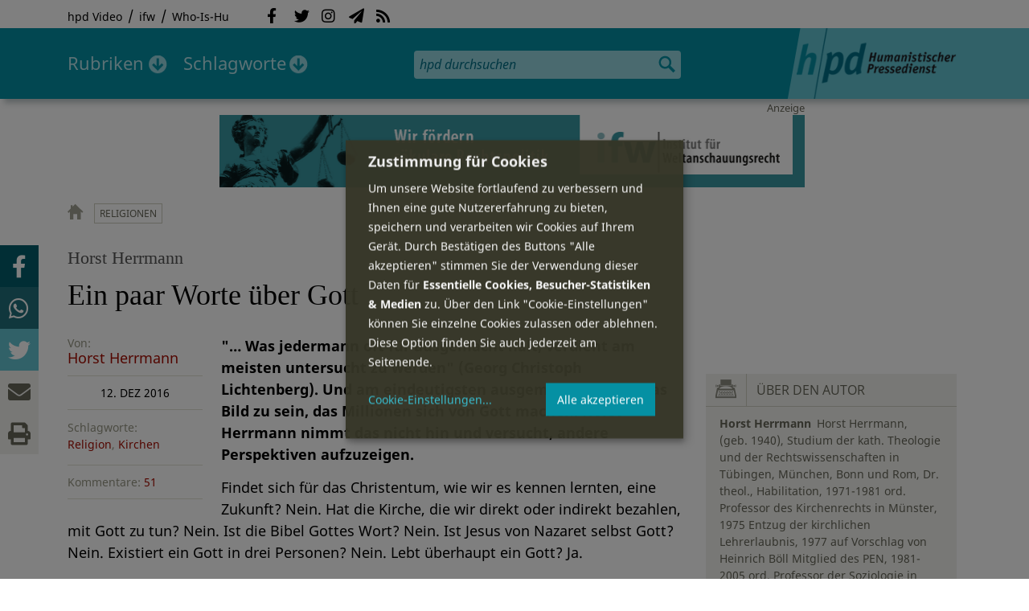

--- FILE ---
content_type: text/html; charset=utf-8
request_url: https://hpd.de/comment/21004
body_size: 43457
content:
<!DOCTYPE html>
<html class="no-js" xmlns:og="http://opengraphprotocol.org/schema/" lang="de" dir="ltr" prefix="content: http://purl.org/rss/1.0/modules/content/
dc: http://purl.org/dc/terms/
foaf: http://xmlns.com/foaf/0.1/
og: http://ogp.me/ns#
rdfs: http://www.w3.org/2000/01/rdf-schema#
sioc: http://rdfs.org/sioc/ns#
sioct: http://rdfs.org/sioc/types#
skos: http://www.w3.org/2004/02/skos/core#
xsd: http://www.w3.org/2001/XMLSchema#
">
<head>
<meta name="robots" content="all">
<meta content="IE=edge,chrome=1" http-equiv="X-UA-Compatible">
<meta content="width=device-width, initial-scale=1" name="viewport">
<meta charset="utf-8" />
<meta name="Generator" content="Drupal 7 (http://drupal.org)" />
<link rel="canonical" href="/artikel/paar-worte-ueber-gott-13871" />
<link rel="shortlink" href="/node/13871" />
<meta name="description" content="&quot;… Was jedermann oft für ausgemacht hält, verdient am meisten untersucht zu werden&quot; (Georg Christoph Lichtenberg). Und am eindeutigsten ausgemacht scheint das Bild zu sein, das Millionen sich von Gott machen." />
<meta property="og:description" content="&quot;… Was jedermann oft für ausgemacht hält, verdient am meisten untersucht zu werden&quot; (Georg Christoph Lichtenberg). Und am eindeutigsten ausgemacht scheint das Bild zu sein, das Millionen sich von Gott machen. Horst Herrmann nimmt das nicht hin und versucht, andere Perspektiven aufzuzeigen.
" />
<meta property="og:title" content="Ein paar Worte über Gott" />
<meta property="og:image" content="https://hpd.de/sites/hpd.de/files/styles/head_crop_autoreuse/public/field/image/10_jahre_hpd_-_youtube.jpg" />
<meta property="og:type" content="article" />
<meta property="og:url" content="https://hpd.de/artikel/paar-worte-ueber-gott-13871" />
<link rel="shortcut icon" href="https://hpd.de/sites/hpd.de/files/favicon_0.ico" type="image/vnd.microsoft.icon" />
<title>Ein paar Worte über Gott | hpd</title>
<link type="text/css" rel="stylesheet" href="https://hpd.de/sites/hpd.de/files/css/css_xE-rWrJf-fncB6ztZfd2huxqgxu4WO-qwma6Xer30m4.css" media="all" />
<link type="text/css" rel="stylesheet" href="https://hpd.de/sites/hpd.de/files/css/css_n-1vg2TPFaCljNQHs8IcJ8IcQocufw6sJ4ZK88MLqPE.css" media="all" />
<link type="text/css" rel="stylesheet" href="https://hpd.de/sites/hpd.de/files/css/css_FedWOvVCog_uHAmvZoqDM1YLPQtbAyignF1FwE5roBQ.css" media="all" />
<link type="text/css" rel="stylesheet" href="//gbs-termine.de/css/hv-cal.css" media="all" />
<link type="text/css" rel="stylesheet" href="https://hpd.de/sites/hpd.de/files/css/css_PdmOgAqgqk35O8c03ZRRqEZRRE4NF5U268Ra4Z5odL4.css" media="all" />
<link type="text/css" rel="stylesheet" href="https://hpd.de/sites/hpd.de/files/css/css_LPLgvOLsCg3KtCI580V9sl2Jq1q5Dgp1ONh6HDZGA8U.css" media="screen" />
<link type="text/css" rel="stylesheet" href="https://hpd.de/sites/hpd.de/files/css/css_MqSbQX1ZTMx8fm2igNrlE0yVw4-4Ywr66IvtI3ZTBzM.css" media="print" />
<link type="text/css" rel="stylesheet" href="https://hpd.de/sites/hpd.de/files/css/css_IEhESGSWQhNJH5Vnsqf8SxBoDV-dIpiOODrQXwq_rko.css" media="all" />
<link type="text/css" rel="stylesheet" href="/sites/all/libraries/shariff/shariff.min.css" media="all" />
<script src="//ajax.googleapis.com/ajax/libs/jquery/1.12.4/jquery.min.js"></script>
<script>window.jQuery || document.write("<script src='/sites/all/modules/contrib/jquery_update/replace/jquery/1.12/jquery.min.js'>\x3C/script>")</script>
<script src="https://hpd.de/sites/hpd.de/files/js/js_GOikDsJOX04Aww72M-XK1hkq4qiL_1XgGsRdkL0XlDo.js"></script>
<script src="https://hpd.de/sites/hpd.de/files/js/js_NaWnmLRn_oLakq5a60IFTfYZm_LJr7QZfBZkBPCRDXY.js"></script>
<script src="https://hpd.de/sites/hpd.de/files/js/js_R9UbiVw2xuTUI0GZoaqMDOdX0lrZtgX-ono8RVOUEVc.js"></script>
<script src="https://hpd.de/sites/hpd.de/files/js/js_AqxCVHJJ2q-fGGlVn0nTZEghFYVu38kb7sq8jnF5kls.js"></script>
<script>jQuery.extend(Drupal.settings, {"basePath":"\/","pathPrefix":"","setHasJsCookie":0,"ajaxPageState":{"theme":"hpd2014","theme_token":"YkZdoYmdtRlybbD5wTHaonlPiiatwNCPSoLrhTNG8uU","jquery_version":"1.12","jquery_version_token":"cOUt_hpRbaLLyCvRZHuCRYjQ0DKcF6-NT4Rf4xT2fnc","js":{"sites\/all\/themes\/hpd2014\/js\/scripts.js":1,"sites\/all\/themes\/hpd2014\/js\/jquery.extlink.js":1,"sites\/all\/themes\/hpd2014\/js\/dropdowner.js":1,"sites\/all\/themes\/hpd2014\/js\/phplist-subscribe.js":1,"sites\/all\/themes\/hpd2014\/js\/mobile_search.js":1,"sites\/all\/themes\/hpd2014\/js\/klaro-helper.js":1,"sites\/all\/libraries\/shariff\/shariff.min.js":1,"sites\/all\/themes\/hpd2014\/js\/shariff-extend.js":1,"\/\/ajax.googleapis.com\/ajax\/libs\/jquery\/1.12.4\/jquery.min.js":1,"0":1,"misc\/jquery-extend-3.4.0.js":1,"misc\/jquery-html-prefilter-3.5.0-backport.js":1,"misc\/jquery.once.js":1,"misc\/drupal.js":1,"sites\/all\/modules\/contrib\/jquery_update\/js\/jquery_browser.js":1,"sites\/all\/modules\/contrib\/jquery_update\/replace\/ui\/external\/jquery.cookie.js":1,"sites\/all\/modules\/contrib\/jquery_update\/replace\/jquery.form\/4\/jquery.form.min.js":1,"misc\/form-single-submit.js":1,"misc\/ajax.js":1,"sites\/all\/modules\/contrib\/jquery_update\/js\/jquery_update.js":1,"sites\/all\/modules\/contrib\/admin_menu\/admin_devel\/admin_devel.js":1,"public:\/\/languages\/de_f1vaIim6spomPYxj6rIcCrZiE9qPJBD-E1qnB-78qZw.js":1,"sites\/all\/modules\/contrib\/views\/js\/base.js":1,"misc\/progress.js":1,"sites\/all\/modules\/contrib\/views\/js\/ajax_view.js":1,"sites\/all\/modules\/contrib\/expanding_formatter\/js\/expanding_formatter.js":1},"css":{"modules\/system\/system.base.css":1,"modules\/system\/system.menus.css":1,"modules\/system\/system.messages.css":1,"modules\/system\/system.theme.css":1,"sites\/all\/modules\/contrib\/comment_notify\/comment_notify.css":1,"modules\/aggregator\/aggregator.css":1,"modules\/comment\/comment.css":1,"sites\/all\/modules\/contrib\/date\/date_api\/date.css":1,"sites\/all\/modules\/contrib\/date\/date_popup\/themes\/datepicker.1.7.css":1,"sites\/all\/modules\/contrib\/date\/date_repeat_field\/date_repeat_field.css":1,"modules\/field\/theme\/field.css":1,"modules\/node\/node.css":1,"modules\/search\/search.css":1,"modules\/user\/user.css":1,"sites\/all\/modules\/contrib\/views\/css\/views.css":1,"sites\/all\/modules\/contrib\/ckeditor\/css\/ckeditor.css":1,"sites\/all\/modules\/contrib\/ctools\/css\/ctools.css":1,"sites\/all\/modules\/contrib\/panels\/css\/panels.css":1,"sites\/all\/modules\/custom\/sf_hpd\/sf_hpd.css":1,"sites\/all\/modules\/contrib\/expanding_formatter\/css\/expanding_formatter.css":1,"\/\/gbs-termine.de\/css\/hv-cal.css":1,"sites\/all\/themes\/hpd2014\/css\/base\/webfonts.css":1,"sites\/all\/themes\/hpd2014\/css\/components\/fontawesome-free--custom.css":1,"sites\/all\/themes\/hpd2014\/css\/layout.css":1,"sites\/all\/themes\/hpd2014\/css\/responsive.css":1,"sites\/all\/themes\/hpd2014\/css\/print.css":1,"sites\/all\/themes\/hpd2014\/css\/components\/klaro.css":1,"\/sites\/all\/libraries\/shariff\/shariff.min.css":1}},"views":{"ajax_path":"\/views\/ajax","ajaxViews":{"views_dom_id:f6e59684b2e51958e48f5ca5b127af84":{"view_name":"tags","view_display_id":"block_tags","view_args":"a","view_path":"node\/13871","view_base_path":"inhalt\/schlagworte","view_dom_id":"f6e59684b2e51958e48f5ca5b127af84","pager_element":0}}},"urlIsAjaxTrusted":{"\/views\/ajax":true,"\/comment\/21004":true}});</script>
<script type="text/plain" data-src="https://steadyhq.com/widget_loader/405c08e8-3421-4c5d-800a-9a7eb224f74b" data-type="text/javascript" data-name="steady"></script>
<script async="" type="text/plain" data-src="/sites/all/themes/hpd2014/js/ga.js" data-type="text/javascript" data-name="ga"></script>
<script src="/sites/all/themes/hpd2014/js/klaro-config.js" defer="true" type="application/javascript"></script>
<script src="https://cdn.kiprotect.com/klaro/v0.7/klaro.js" defer="true" data-config="klaroConfig"></script>
</head>

<body itemscope itemtype="http://schema.org/WebPage" class="html not-front not-logged-in one-sidebar sidebar-first page-node page-node- page-node-13871 node-type-article">

  <header id="page-header" role="banner">
    <div class="region region-top">
  <div class="page">
  <nav id="block-menu-menu-service" class="block block-menu">

        <h1 class="noscreen">SERVICE</h1>
    
  <ul class="menu"><li class="first leaf"><a href="http://www.youtube.com/hpdvideo" title="Externer Link zum Youtube Video-Channel des Humanistischen Pressedienstes.">hpd Video</a></li>
<li class="leaf"><a href="https://weltanschauungsrecht.de/" title="Institut für Weltanschauungsrecht">ifw</a></li>
<li class="last leaf"><a href="http://who-is-hu.de" title="Galerie der Humanisten">Who-Is-Hu</a></li>
</ul>
</nav> <!-- /.block -->
<nav id="block-menu-block-2" class="block block-menu-block">

        <h1 class="noscreen">Social Network Links</h1>
    
   <ul class="menu"><li class="first leaf menu-mlid-1058"><a href="http://www.facebook.com/hpd.de" title="Der HPD auf Facebook." class="fab fa-facebook-f">Facebook</a></li>
<li class="leaf menu-mlid-1059"><a href="http://twitter.com/hpdticker" title="Der HPD-Ticker auf Twitter" class="fab fa-twitter">Twitter</a></li>
<li class="leaf menu-mlid-5148"><a href="https://www.instagram.com/humanistischer_pressedienst/" title="Der HPD auf Instagram" class="fab fa-instagram">Instagram</a></li>
<li class="leaf menu-mlid-3425"><a href="http://nl.hpd.de/lists/?p=subscribe&amp;id=1" title="hpd-Telegramm: Alle Artikel des Tages als E-Mail erhalten" class="fas fa-paper-plane">hpd-Telegramm</a></li>
<li class="last leaf menu-mlid-1061"><a href="//hpd.de/rss.xml" title="RSS Feed" class="fas fa-rss">RSS</a></li>
</ul>
</nav> <!-- /.block -->
  </div>
</div>
	<div class="page">
	  <h1 id="site-logo">
				<a href="/" title="Startseite" rel="home">
						<img src="https://hpd.de/sites/all/themes/hpd2014/logo.png" alt="hpd" title="Startseite" class="header-logo-image">
								</a>
			  </h1>
    <ul class="mobile-menu">
      <li class="mobile-menu goto"><a class="fas fa-bars" href="#page-footer" title="Menü">Menü</a></li>
      <li class="mobile-menu icon-search"><a class="fas fa-search" title="hpd durchsuchen">Suche</a></li>
    </ul>
	<div class="clearfix region region-header">
  <nav id="block-menu-block-3" class="block block-menu-block">

        <h1 class="noscreen">Hauptmenü</h1>
    
    <ul class="menu"><li class="first expanded menu-mlid-1121 dropdown"><a href="/inhalt/rubriken" title="">Rubriken</a><ul class="menu"><li class="first last leaf menu-mlid-1983 menu-views menu-rubrics"><div class="view view-rubrics view-id-rubrics view-display-id-megamenu_rubrics view-dom-id-73e1305ff979f719052b0be9676a0664">
        
  
  
      <div class="view-content">
      <div class="item-list"><ul><li class="first">  
          <span class="term-3727 parent-is-"><a href="/rubriken/eilmeldung">Eilmeldung</a></span>  </li>
<li>  
          <span class="term-1 parent-is-"><a href="/bildung">Bildung</a></span>  </li>
<li>  
          <span class="term-3729 parent-is-"><a href="/rubriken/digital">Digital</a></span>  </li>
<li>  
          <span class="term-2774 parent-is-"><a href="/gesellschaft">Gesellschaft</a></span>  </li>
<li>  
          <span class="term-3 parent-is-"><a href="/gesundheit">Gesundheit</a></span>  </li>
<li>  
          <span class="term-4 parent-is-"><a href="/internationales">Internationales</a></span>  </li>
<li>  
          <span class="term-2542 parent-is-"><a href="/kunst">Kunst &amp; Kultur</a></span>  </li>
<li>  
          <span class="term-3731 parent-is-"><a href="/rubriken/medien">Medien</a></span>  </li>
<li>  
          <span class="term-3726 parent-is-"><a href="/rubriken/nachgehakt">Nachgehakt</a></span>  </li>
<li>  
          <span class="term-6 parent-is-"><a href="/organisation">Organisationen</a></span>  </li>
<li>  
          <span class="term-7 parent-is-"><a href="/politik">Politik</a></span>  </li>
<li>  
          <span class="term-8 parent-is-"><a href="/profile">Profile</a></span>  </li>
<li>  
          <span class="term-3728 parent-is-"><a href="/rubriken/recht">Recht</a></span>  </li>
<li>  
          <span class="term-9 parent-is-"><a href="/religionen">Religionen</a></span>  </li>
<li>  
          <span class="term-10 parent-is-"><a href="/soziales">Soziales</a></span>  </li>
<li>  
          <span class="term-11 parent-is-"><a href="/vor-ort">vor Ort</a></span>  </li>
<li>  
          <span class="term-3734 parent-is-"><a href="/rubriken/wirtschaft">Wirtschaft</a></span>  </li>
<li class="last">  
          <span class="term-12 parent-is-"><a href="/wissenschaft">Wissenschaft</a></span>  </li>
</ul></div>    </div>
  
  
  
  
      <div class="view-footer">
      <div class="view view-rubrik-kurzteaser view-id-rubrik_kurzteaser view-display-id-rubric_shortteaser view-dom-id-922b370d30af7ddd85d041c3566ed53c">
        
  
  
      <div class="view-content">
        <article class="views-row views-row-1 views-row-odd views-row-first views-row-last">
      
          <p class="wrap grid-image">
<b>Politik</b> <a href="/artikel/eroberungsfeld-europa-fuer-trump-bewegung-23694"><img typeof="foaf:Image" itemprop="image" src="https://hpd.de/sites/hpd.de/files/styles/teaser_landscape/public/field/image/europ_usa-flagge.png?itok=KgdJLGwt" width="362" height="202" alt="" /></a>
</p>    
          <h1 class="title short-teaser"><a href="/artikel/eroberungsfeld-europa-fuer-trump-bewegung-23694">Das Eroberungsfeld &quot;Europa&quot; für die Trump-Bewegung</a></h1>    
          <p class="body short-teaser is-trimmed">"Die Allianz der Neuen Rechten. Wie die Trump-Bewegung Europa erobert", so ist das gemeinsame Buch von Annett Meiritz...</p>    
          <p class="more-link"><a href="/artikel/eroberungsfeld-europa-fuer-trump-bewegung-23694"> Mehr&nbsp;→</a></p>    </article>
    </div>
  
  
  
  
  
  
</div>    </div>
  
  <p class="close" title="Menü schließen"><a>Menü schließen</a></p>
</div></li>
</ul></li>
<li class="last expanded menu-mlid-1119 dropdown"><a href="/inhalt/schlagworte" title="">Schlagworte</a><ul class="menu"><li class="first last leaf menu-mlid-1120 menu-views menu-tags"><div class="view view-tags view-id-tags view-display-id-block_tags grid-tags view-dom-id-f6e59684b2e51958e48f5ca5b127af84">
        
  
      <div class="attachment attachment-before">
      <div class="view view-tags view-id-tags view-display-id-attachment_1">
        
  
  
      <div class="view-content">
        <span class="views-summary views-summary-unformatted">        <a href="/inhalt/schlagworte/1">1</a>
      </span>  <span class="views-summary views-summary-unformatted">    <span class="separator"> | </span>    <a href="/inhalt/schlagworte/2">2</a>
      </span>  <span class="views-summary views-summary-unformatted">    <span class="separator"> | </span>    <a href="/inhalt/schlagworte/9">9</a>
      </span>  <span class="views-summary views-summary-unformatted">    <span class="separator"> | </span>    <a href="/inhalt/schlagworte/a">A</a>
      </span>  <span class="views-summary views-summary-unformatted">    <span class="separator"> | </span>    <a href="/inhalt/schlagworte/b">B</a>
      </span>  <span class="views-summary views-summary-unformatted">    <span class="separator"> | </span>    <a href="/inhalt/schlagworte/c">C</a>
      </span>  <span class="views-summary views-summary-unformatted">    <span class="separator"> | </span>    <a href="/inhalt/schlagworte/d">D</a>
      </span>  <span class="views-summary views-summary-unformatted">    <span class="separator"> | </span>    <a href="/inhalt/schlagworte/e">E</a>
      </span>  <span class="views-summary views-summary-unformatted">    <span class="separator"> | </span>    <a href="/inhalt/schlagworte/f">F</a>
      </span>  <span class="views-summary views-summary-unformatted">    <span class="separator"> | </span>    <a href="/inhalt/schlagworte/g">G</a>
      </span>  <span class="views-summary views-summary-unformatted">    <span class="separator"> | </span>    <a href="/inhalt/schlagworte/h">H</a>
      </span>  <span class="views-summary views-summary-unformatted">    <span class="separator"> | </span>    <a href="/inhalt/schlagworte/i">I</a>
      </span>  <span class="views-summary views-summary-unformatted">    <span class="separator"> | </span>    <a href="/inhalt/schlagworte/j">J</a>
      </span>  <span class="views-summary views-summary-unformatted">    <span class="separator"> | </span>    <a href="/inhalt/schlagworte/k">K</a>
      </span>  <span class="views-summary views-summary-unformatted">    <span class="separator"> | </span>    <a href="/inhalt/schlagworte/l">L</a>
      </span>  <span class="views-summary views-summary-unformatted">    <span class="separator"> | </span>    <a href="/inhalt/schlagworte/m">M</a>
      </span>  <span class="views-summary views-summary-unformatted">    <span class="separator"> | </span>    <a href="/inhalt/schlagworte/n">N</a>
      </span>  <span class="views-summary views-summary-unformatted">    <span class="separator"> | </span>    <a href="/inhalt/schlagworte/o">O</a>
      </span>  <span class="views-summary views-summary-unformatted">    <span class="separator"> | </span>    <a href="/inhalt/schlagworte/p">P</a>
      </span>  <span class="views-summary views-summary-unformatted">    <span class="separator"> | </span>    <a href="/inhalt/schlagworte/q">Q</a>
      </span>  <span class="views-summary views-summary-unformatted">    <span class="separator"> | </span>    <a href="/inhalt/schlagworte/r">R</a>
      </span>  <span class="views-summary views-summary-unformatted">    <span class="separator"> | </span>    <a href="/inhalt/schlagworte/s">S</a>
      </span>  <span class="views-summary views-summary-unformatted">    <span class="separator"> | </span>    <a href="/inhalt/schlagworte/t">T</a>
      </span>  <span class="views-summary views-summary-unformatted">    <span class="separator"> | </span>    <a href="/inhalt/schlagworte/%C3%BC">Ü</a>
      </span>  <span class="views-summary views-summary-unformatted">    <span class="separator"> | </span>    <a href="/inhalt/schlagworte/v">V</a>
      </span>  <span class="views-summary views-summary-unformatted">    <span class="separator"> | </span>    <a href="/inhalt/schlagworte/w">W</a>
      </span>  <span class="views-summary views-summary-unformatted">    <span class="separator"> | </span>    <a href="/inhalt/schlagworte/y">Y</a>
      </span>  <span class="views-summary views-summary-unformatted">    <span class="separator"> | </span>    <a href="/inhalt/schlagworte/z">Z</a>
      </span>  <span class="views-summary views-summary-unformatted">    <span class="separator"> | </span>    <a href="/inhalt/schlagworte/%C2%A7">§</a>
      </span>    </div>
  
  
  
  
  
  
</div>    </div>
  
      <div class="view-content">
      <p class="views-view-grid cols-4">
          <span class="row row-1 row-first">
                  <i class="col col-1 col-first">
              
          <a href="/schlagworte/aberglaube">Aberglaube</a>            </i>
                  <i class="col col-2">
              
          <a href="/schlagworte/abgeltungssteuer">Abgeltungssteuer</a>            </i>
                  <i class="col col-3">
              
          <a href="/schlagworte/abstimmung">Abstimmung</a>            </i>
                  <i class="col col-4 col-last">
              
          <a href="/schlagworte/abtreibung">Abtreibung</a>            </i>
              </span>
          <span class="row row-2">
                  <i class="col col-1 col-first">
              
          <a href="/schlagworte/abtreibungsgegner">Abtreibungsgegner</a>            </i>
                  <i class="col col-2">
              
          <a href="/schlagworte/adoption">Adoption</a>            </i>
                  <i class="col col-3">
              
          <a href="/schlagworte/advent">Advent</a>            </i>
                  <i class="col col-4 col-last">
              
          <a href="/schlagworte/afd">AfD</a>            </i>
              </span>
          <span class="row row-3">
                  <i class="col col-1 col-first">
              
          <a href="/schlagworte/affen">Affen</a>            </i>
                  <i class="col col-2">
              
          <a href="/schlagworte/afghanistan">Afghanistan</a>            </i>
                  <i class="col col-3">
              
          <a href="/schlagworte/afrika">Afrika</a>            </i>
                  <i class="col col-4 col-last">
              
          <a href="/schlagworte/agnostiker">Agnostiker</a>            </i>
              </span>
          <span class="row row-4">
                  <i class="col col-1 col-first">
              
          <a href="/schlagworte/aegypten">Ägypten</a>            </i>
                  <i class="col col-2">
              
          <a href="/schlagworte/aha-letzebuerg">AHA Lëtzebuerg</a>            </i>
                  <i class="col col-3">
              
          <a href="/schlagworte/aids">Aids</a>            </i>
                  <i class="col col-4 col-last">
              
          <a href="/schlagworte/aidshilfe">Aidshilfe</a>            </i>
              </span>
          <span class="row row-5">
                  <i class="col col-1 col-first">
              
          <a href="/schlagworte/ak-polis">AK Polis</a>            </i>
                  <i class="col col-2">
              
          <a href="/schlagworte/akten">Akten</a>            </i>
                  <i class="col col-3">
              
          <a href="/schlagworte/aktionskunst">Aktionskunst</a>            </i>
                  <i class="col col-4 col-last">
              
          <a href="/schlagworte/aktionstag">Aktionstag</a>            </i>
              </span>
          <span class="row row-6">
                  <i class="col col-1 col-first">
              
          <a href="/schlagworte/akupunktur">Akupunktur</a>            </i>
                  <i class="col col-2">
              
          <a href="/schlagworte/albanien">Albanien</a>            </i>
                  <i class="col col-3">
              
          <a href="/schlagworte/aleviten">Aleviten</a>            </i>
                  <i class="col col-4 col-last">
              
          <a href="/schlagworte/algerien">Algerien</a>            </i>
              </span>
          <span class="row row-7">
                  <i class="col col-1 col-first">
              
          <a href="/schlagworte/algorithmus">Algorithmus</a>            </i>
                  <i class="col col-2">
              
          <a href="/schlagworte/alter">Alter</a>            </i>
                  <i class="col col-3">
              
          <a href="/schlagworte/alternative-fur-deutschland-afd">Alternative für Deutschlan...</a>            </i>
                  <i class="col col-4 col-last">
              
          <a href="/schlagworte/altruismus">Altruismus</a>            </i>
              </span>
          <span class="row row-8">
                  <i class="col col-1 col-first">
              
          <a href="/schlagworte/amazonas">Amazonas</a>            </i>
                  <i class="col col-2">
              
          <a href="/schlagworte/american-humanist-association">American Humanist Associat...</a>            </i>
                  <i class="col col-3">
              
          <a href="/schlagworte/amerika">Amerika</a>            </i>
                  <i class="col col-4 col-last">
              
          <a href="/schlagworte/amnesty-international">Amnesty International</a>            </i>
              </span>
          <span class="row row-9">
                  <i class="col col-1 col-first">
              
          <a href="/schlagworte/amok">Amok</a>            </i>
                  <i class="col col-2">
              
          <a href="/schlagworte/analyse">Analyse</a>            </i>
                  <i class="col col-3">
              
          <a href="/schlagworte/anarchismus">Anarchismus</a>            </i>
                  <i class="col col-4 col-last">
              
          <a href="/schlagworte/android">Android</a>            </i>
              </span>
          <span class="row row-10">
                  <i class="col col-1 col-first">
              
          <a href="/schlagworte/animismus">Animismus</a>            </i>
                  <i class="col col-2">
              
          <a href="/schlagworte/ankuendigung">Ankündigung</a>            </i>
                  <i class="col col-3">
              
          <a href="/schlagworte/anthropologie">Anthropologie</a>            </i>
                  <i class="col col-4 col-last">
              
          <a href="/schlagworte/anthroposophie">Anthroposophie</a>            </i>
              </span>
          <span class="row row-11">
                  <i class="col col-1 col-first">
              
          <a href="/schlagworte/anthropozan">Anthropozän</a>            </i>
                  <i class="col col-2">
              
          <a href="/schlagworte/antiatombewegung">Antiatombewegung</a>            </i>
                  <i class="col col-3">
              
          <a href="/schlagworte/antichrist">Antichrist</a>            </i>
                  <i class="col col-4 col-last">
              
          <a href="/schlagworte/antifaschismus">Antifaschismus</a>            </i>
              </span>
          <span class="row row-12">
                  <i class="col col-1 col-first">
              
          <a href="/schlagworte/antirassismus">Antirassismus</a>            </i>
                  <i class="col col-2">
              
          <a href="/schlagworte/antisemitismus">Antisemitismus</a>            </i>
                  <i class="col col-3">
              
          <a href="/schlagworte/apostasie">Apostasie</a>            </i>
                  <i class="col col-4 col-last">
              
          <a href="/schlagworte/arabischer-fruhling">Arabischer Frühling</a>            </i>
              </span>
          <span class="row row-13">
                  <i class="col col-1 col-first">
              
          <a href="/schlagworte/arbeit">Arbeit</a>            </i>
                  <i class="col col-2">
              
          <a href="/schlagworte/arbeitskreis-sakularitat-und-humanismus-aksh">Arbeitskreis Säkularität u...</a>            </i>
                  <i class="col col-3">
              
          <a href="/schlagworte/arbeitsleben">Arbeitsleben</a>            </i>
                  <i class="col col-4 col-last">
              
          <a href="/schlagworte/arbeitsrecht">Arbeitsrecht</a>            </i>
              </span>
          <span class="row row-14">
                  <i class="col col-1 col-first">
              
          <a href="/schlagworte/archaeologie">Archäologie</a>            </i>
                  <i class="col col-2">
              
          <a href="/schlagworte/architektur">Architektur</a>            </i>
                  <i class="col col-3">
              
          <a href="/schlagworte/argentinien">Argentinien</a>            </i>
                  <i class="col col-4 col-last">
              
          <a href="/schlagworte/armenien">Armenien</a>            </i>
              </span>
          <span class="row row-15">
                  <i class="col col-1 col-first">
              
          <a href="/schlagworte/armut">Armut</a>            </i>
                  <i class="col col-2">
              
          <a href="/schlagworte/artenschutz">Artenschutz</a>            </i>
                  <i class="col col-3">
              
          <a href="/schlagworte/artensterben">Artensterben</a>            </i>
                  <i class="col col-4 col-last">
              
          <a href="/schlagworte/arzte">Ärzte</a>            </i>
              </span>
          <span class="row row-16">
                  <i class="col col-1 col-first">
              
          <a href="/schlagworte/asien">Asien</a>            </i>
                  <i class="col col-2">
              
          <a href="/schlagworte/assimilation">Assimilation</a>            </i>
                  <i class="col col-3">
              
          <a href="/schlagworte/astrologie">Astrologie</a>            </i>
                  <i class="col col-4 col-last">
              
          <a href="/schlagworte/astronomie">Astronomie</a>            </i>
              </span>
          <span class="row row-17">
                  <i class="col col-1 col-first">
              
          <a href="/schlagworte/asylpolitik">Asylpolitik</a>            </i>
                  <i class="col col-2">
              
          <a href="/schlagworte/atheismus">Atheismus</a>            </i>
                  <i class="col col-3">
              
          <a href="/schlagworte/atheist-alliance-international-aai">Atheist Alliance Internati...</a>            </i>
                  <i class="col col-4 col-last">
              
          <a href="/schlagworte/atheist-republic">Atheist Republic</a>            </i>
              </span>
          <span class="row row-18">
                  <i class="col col-1 col-first">
              
          <a href="/schlagworte/atheisten">Atheisten</a>            </i>
                  <i class="col col-2">
              
          <a href="/schlagworte/atheisten-tag">Atheisten-Tag</a>            </i>
                  <i class="col col-3">
              
          <a href="/schlagworte/atheistische-religionsgesellschaft-osterreich-arg">Atheistische Religionsgese...</a>            </i>
                  <i class="col col-4 col-last">
              
          <a href="/schlagworte/aethiopien">Äthiopien</a>            </i>
              </span>
          <span class="row row-19">
                  <i class="col col-1 col-first">
              
          <a href="/schlagworte/atomenergie">Atomenergie</a>            </i>
                  <i class="col col-2">
              
          <a href="/schlagworte/aufarbeitung">Aufarbeitung</a>            </i>
                  <i class="col col-3">
              
          <a href="/schlagworte/aufklaerung">Aufklärung</a>            </i>
                  <i class="col col-4 col-last">
              
          <a href="/schlagworte/aufklaerung-und-kritik">Aufklärung und Kritik</a>            </i>
              </span>
          <span class="row row-20">
                  <i class="col col-1 col-first">
              
          <a href="/schlagworte/aufruf">Aufruf</a>            </i>
                  <i class="col col-2">
              
          <a href="/schlagworte/augsburg">Augsburg</a>            </i>
                  <i class="col col-3">
              
          <a href="/schlagworte/augustinus">Augustinus</a>            </i>
                  <i class="col col-4 col-last">
              
          <a href="/schlagworte/ausserirdische">Außerirdische</a>            </i>
              </span>
          <span class="row row-21">
                  <i class="col col-1 col-first">
              
          <a href="/schlagworte/ausschreibung">Ausschreibung</a>            </i>
                  <i class="col col-2">
              
          <a href="/schlagworte/aussteiger">Aussteiger</a>            </i>
                  <i class="col col-3">
              
          <a href="/schlagworte/ausstellung">Ausstellung</a>            </i>
                  <i class="col col-4 col-last">
              
          <a href="/schlagworte/austellung">Austellung</a>            </i>
              </span>
          <span class="row row-22">
                  <i class="col col-1 col-first">
              
          <a href="/schlagworte/australien">Australien</a>            </i>
                  <i class="col col-2">
              
          <a href="/schlagworte/auszeichnung">Auszeichnung</a>            </i>
                  <i class="col col-3">
              
          <a href="/schlagworte/auto">Auto</a>            </i>
                  <i class="col col-4 col-last">
              
          <a href="/schlagworte/autokratie">Autokratie</a>            </i>
              </span>
          <span class="row row-23 row-last">
                  <i class="col col-1 col-first">
              
          <a href="/schlagworte/autoritarismus">Autoritarismus</a>            </i>
                  <i class="col col-2">
                      </i>
                  <i class="col col-3">
                      </i>
                  <i class="col col-4 col-last">
                      </i>
              </span>
    </p>    </div>
  
  
  
  
      <div class="view-footer">
      <p class="close" title="Menü schließen"><a>Schließen</a></p>    </div>
  
  
</div></li>
</ul></li>
</ul>
</nav> <!-- /.block -->
<div id="block-search-form" class="block block-search">

      
  <div class="content">
    <form action="/comment/21004" method="post" id="search-block-form" accept-charset="UTF-8"><div><div class="container-inline">
      <h2 class="element-invisible">Suchformular</h2>
    <div class="form-item form-type-textfield form-item-search-block-form">
  <label class="element-invisible" for="edit-search-block-form--2">Suche </label>
 <input title="Geben Sie die Begriffe ein, nach denen Sie suchen." placeholder="hpd durchsuchen" type="search" id="edit-search-block-form--2" name="search_block_form" value="" size="15" maxlength="128" class="form-text" />
</div>
<div class="form-actions form-wrapper" id="edit-actions"><input type="image" id="edit-submit" name="submit" src="https://hpd.de/sites/all/themes/hpd2014/images/ic_search.png" alt="Suchen" title="Suchen" class="form-submit" /></div><input type="hidden" name="form_build_id" value="form-BAjv4F7gLnFVvEn1Z_87ce9Vx1b5VoV7IMOBKsAGc0g" />
<input type="hidden" name="form_id" value="search_block_form" />
</div>
</div></form>  </div> <!-- /.content -->

</div> <!-- /.block -->
</div>

		  <p id="skip-link" class="noscreen"><em><a href="#navigation">Skip to Navigation</a></em> &darr;</p>
		</div>
  </header>
    <div class="ads-helper">
        <div class="region region-ads-content-top">
	<!-- <div class="page"> -->
        <div class="view view-advertising-blocks view-id-advertising_blocks view-display-id-ad_content_top ads superbanner view-dom-id-aa1f5a2f5447d922965d853b5767abff">
        
  
  
      <div class="view-content">
        <div>
      
          <div class="ad ad-graphic adformat-0"><a href="https://weltanschauungsrecht.de/"><img typeof="foaf:Image" itemprop="image" src="https://hpd.de/sites/hpd.de/files/advertising/ifw_banner.png" width="726" height="90" alt="" /></a></div>    </div>
    </div>
  
  
  
  
  
  
</div>	<!-- </div> -->
  </div>
        <main id="main" class="page clearfix with-navigation">
    <div id="content" class="column" role="main">
                    <div id="breadcrumb"><a href="/">Startseite</a></div>
                                            <div class="tabs"></div>
                          <div class="region region-content">
    <div id="block-system-main" class="block block-system">

      
  
<article id="node-13871" class="node node-article node-promoted view-mode-full is-paged" about="/artikel/paar-worte-ueber-gott-13871" typeof="sioc:Item foaf:Document" itemscope itemtype="http://schema.org/Article">

    <header>
		<ul class="field-themen nav field-items"><li><a href="/religionen" typeof="skos:Concept" property="rdfs:label skos:prefLabel" datatype="">Religionen</a></li></ul>				<p class="supheadline field-items"><b>Horst Herrmann</b></p>		<h1 itemprop="name" class="node-title">Ein paar Worte über Gott</h1>
		<span property="dc:title" content="Ein paar Worte über Gott" class="rdf-meta element-hidden"></span><span property="sioc:num_replies" content="51" datatype="xsd:integer" class="rdf-meta element-hidden"></span>    </header>
		<div class="col c-wrapper wo-headpic">
		<aside class="meta">
            <p class="authors">Von:<br><i><a href="/autor/8491" class="author-name">Horst Herrmann</a></i></p> 
        <p class="wrapper-hpd-date row">
    <time class="hpd-date" itemprop="datePublished" content="2016-12-12" datetime="2016-12-12T11:30:00+01:00">12. Dez 2016</time>     </p>
    <div class="field field-name-field-tags field-type-taxonomy-term-reference field-label-inline clearfix"><b class="field-label">Schlagworte:&nbsp;</b><p class="field-items tags-items"><a href="/schlagworte/religion" typeof="skos:Concept" property="rdfs:label skos:prefLabel" datatype="">Religion</a><span class="sep">,</span> <a href="/schlagworte/kirchen" typeof="skos:Concept" property="rdfs:label skos:prefLabel" datatype="">Kirchen</a></p></div>        <p class="comment-count row">
    Kommentare: <a href="#comments">51</a>
    </p>
            <div id="sn-count" class="shariff" data-services="[&quot;facebook&quot;,&quot;whatsapp&quot;,&quot;twitter&quot;,&quot;mail&quot;]" data-twitter-via="hpdticker" data-title="Ein paar Worte über Gott" data-backend-url="null" data-mail-url="mailto:" data-mail-subject="Leseempfehlung auf hpd.de: Ein paar Worte über Gott" data-mail-body="Eventuell interessiert Dich das: https://hpd.de/artikel/paar-worte-ueber-gott-13871" data-lang="de" data-orientation="vertical"></div>
	</aside>
	    <div class="content">
    <div itemprop="articleBody" class="field field-name-body field-type-text-with-summary field-label-hidden"><div class="field-items"><div class="field-item even" property="content:encoded"><p><b>"… Was jedermann oft für ausgemacht hält, verdient am meisten untersucht zu werden" (Georg Christoph Lichtenberg). Und am eindeutigsten ausgemacht scheint das Bild zu sein, das Millionen sich von Gott machen. Horst Herrmann nimmt das nicht hin und versucht, andere Perspektiven aufzuzeigen.</b></p>
<p>Findet sich für das Christentum, wie wir es kennen lernten, eine Zukunft? Nein. Hat die Kirche, die wir direkt oder indirekt bezahlen, mit Gott zu tun? Nein. Ist die Bibel Gottes Wort? Nein. Ist Jesus von Nazaret selbst Gott? Nein. Existiert ein Gott in drei Personen? Nein. Lebt überhaupt ein Gott? Ja.</p>
<p>Genug zu fragen. Zu antworten auch. Eine Herausforderung jedenfalls, für manche eine Kampfansage, eine Brüskierung sogar. Allerdings: Wie ich die Verhältnisse kenne, wird die Attacke zumeist auf eine Masse von gelangweilten Gläubigen treffen.</p>
<p>Unwissen, Angst, mangelnde Fairness finden sich bei kirchlich gebundenen Menschen - und besonders bei ihren geistigen Führern. Die vom Landpfarrer über den Theologieprofessor bis zum Papst anzutreffenden Finessen der Argumentation versuchen, Vernunft und Glauben in Einklang zu bringen. Sie verfangen immer seltener. Gleichwohl verneinen oder verdrängen Gläubige die Widersprüche ihrer Konfession - und diese wird von staatlicher Seite nach wie vor besonders geschützt. Keine Symptome für den Zustand unserer Gesellschaft?</p>
<p>Ich respektiere gläubige Menschen. Ich habe ein Leben lang mit ihnen zu tun gehabt. Gerade deswegen lässt mir eine Erfahrung keine Ruhe: Die meisten ziehen immer noch die Welten ihres Kinderglaubens einer aufgeklärten Realität vor.</p>
<p>Was mich seit Jahrzehnten aufregt: Christen wissen kaum etwas von ihrer eigenen Konfession. Einige wenige wissen zwar einiges. Doch sie sind nicht mutig genug, Konsequenzen zu ziehen und Trauerarbeit zum Ende des Christentums zu leisten. Immer wieder sehen, nichts wissen wollen, nichts tun. Millionen von Opfern, die das Christentum auf dem Gewissen hat, schlucken - nichts bereuen. Ein Sehen, das nicht hilft, ein Wissen, das nicht nutzt.</p>
<p>Doch immer mehr Menschen spüren mittlerweile, dass etwas nicht stimmt. Und nicht nur mit der Kirche, sondern mit dem Gott, den sie uns präsentiert. Mit dem Bild, das sie von ihm zeichnet. Mit dem Glauben, den sie vorschreibt. Ich gehe davon aus, dass nicht wenige wissen wollen, was los ist - und kein Eingeweihter es verrät. Weil keiner den Ast absägt, auf dem er sitzt.</p>
<p>Doch einen "Amtsgott", der allein in die klerikale Schublade passt, achte ich nicht. Ich hoffe, dass sich niemand auf eine falsche Fährte locken lässt von jenen, die Jahrhunderte hindurch mit endgültigen Unwahrheiten Geld gemacht haben und es weiter machen. Hoffentlich ist unser Mut groß genug, sich nicht mehr anlügen zu lassen. Hoffentlich verfliegt der Weihrauch. Hoffentlich wird eines Tages die Luft so rein, dass Menschen atmen können. Religiöse Diktate leben von Legenden und von der Angst der Menschen.</p>
<p>Ein Gott der Liebe, der Angst verbreiten lässt? Welche Schuld haben Verantwortliche über Jahrhunderte hinweg auf sich geladen? Dürfen Menschen dazu da sein, auf den Knien zu liegen und jene auch noch zu bezahlen, vor denen sie knien?</p>
<p>Ein gewandeltes Gottesbild ist dringend nötig. Bitte. Liebe Atheistinnen und Atheisten, macht es Euch nicht zu einfach und erklärt, es gäbe überhaupt keinen Gott. Diese Antwort ist mir, dem Agnostiker, zu vorschnell – und sie ist auch nicht geeignet, die Zig Millionen Gottgläubiger zu überzeugen, die den Kirchengott nach wie vor für den einzig wahren halten.</p>
<p>Um diese Menschen, die da mitten unter uns leben und sich die herrschende Gottesindustrie nach wie vor bieten lassen, kümmere ich mich hier. Ich würdige das oft lebenslange Leiden vieler am Glauben. Ich mache es freilich so kurz wie möglich und biete nur einige thesenhafte Perspektiven an.</p>
<ol>
<li>Gott ist für viele etwas, woran sie glauben, weil sie glauben, dass alle daran glauben. Und Darstellungen des Glaubens verkommen zu Beschäftigungstherapie und Folklore. Speziell in Deutschland erfriert der Glaube unter der Decke wärmster Kirchenfinanzierung.</li>
<li>Das Einzige, was wir über Gott wissen, ist, nichts zu wissen. Mancher Philosoph sieht sich freilich der  wunderlichen Aufgabe ausgesetzt, Beweise für Doktrinen beizubringen, deren Gültigkeit Priester bereits beschlossen haben (Ludwig Klages). Wo Gott drauf steht, ist aber Kirche drin. Diese ist freilich fundamental verschieden von einem jungen, nicht ausgezehrten Gott, der sie nicht gewollt hat.</li>
<li>Wer sich kritisch mit dem Bild eines Amtsgotts auseinandersetzt, wie es die Kirche noch immer verbreitet, wird folgerichtig mit dieser brechen. Doch hat er damit nicht mit Gott gebrochen.</li>
<li>Es waren Menschen, die Gott gefesselt haben. Es sollten Menschen sein, die ihn befreien.<br />
		Es waren Menschen, die sein Tun verkürzt haben. Es sollten Menschen sein, die es weiten.<br />
		Es waren Menschen, die Gott überladen haben. Es sollten Menschen sein, die ihn entlasten.</li>
<li>"Man nennt Gott geduldig, und das muss er auch sein, sonst hätte er die Geistlichkeit schon längst ins Verderben gestürzt für die grausigen Anerkennungen, die sie ihm bezeugt" (Mark Twain).</li>
<li>"Gott schweigt. Und er schweigt, weil er Atheist ist"(Miguel de Unamuno y Jugo).</li>
<li>Kein Wunder, dass der Höchste zugleich der Allwissende und Allmächtige sein musste. Und im patriarchalen Umfeld machte sich ein Vatergott besonders gut. Er ließ alle frühen Muttergottheiten unter sich.</li>
<li>Ich könnte weder mit einem Gott als Herrn noch mit einem patriarchal gesicherten Vatergott leben, doch immer mit einem Freund. Ich gehe davon aus, dass es sehr vielen ebenso geht.</li>
<li>Die Bibel besitzt kein Monopol auf Gotteserfahrungen. Ein solches ist ihr erst aus ziemlich eigennützigen Gründen zugeschrieben worden. Sollte Gott wirklich Waschanlagen für Gehirne wollen? Vernunftreduzierte Menschen suchen? Ein Psycho-Spiel treiben, das an Perfidie kaum zu toppen ist? Eine Dreistigkeit der Leerformeln schätzen, die einer religiösen Maschinerie und ihren Betreibern Macht erhält?</li>
<li>Wir sollten einen geduldigen Gott schätzen, wenn überhaupt. Freundschaft braucht Geduld. Und warum sollte Gott nicht mit Geduld auf das reagieren, was Menschen mit ihm anstellen? Indem sie irrige Gottesbilder fabrizieren und diese noch als die richtigen ausgeben? Ich plädiere für eine Haltung, die ich hypomonistisch (vom griech. hypomonä, Geduld) nenne. Wir sollten Geduld aufbringen für einen seinem Wesen nach geduldigen Gott - und für uns selbst. Geduld in diesem Sinn hat mit Nachhaltigkeit und Hoffnung zu tun. Die Kategorie der göttlichen wie der menschlichen Geduld wird allerdings noch viel zu wenig beachtet. Sie ist bisher weder in der Theologie noch in der Anthropologie zu Hause. Geduld ist eine besondere, wenn auch meist völlig unterschätzte Haltung Gottes. Wir können sie überhaupt nicht angemessen einordnen, weil unsere Kategorie Zeit nicht auf Gott zutrifft. Gott rechnet nicht in unseren Zeiträumen. Seine Geduld betrifft die Bereitschaft, nicht nur die Entwicklung der Evolution, sondern auch die des einzelnen Menschen abzuwarten. Er plant die Evolution nicht, steckt ihr keine Ziele. Den Menschen als Krone der Schöpfung auszugeben, ist eine evolutionsferne Unart.</li>
</ol>
</div></div></div>  </div> <!-- /.content -->

  
	
	    <section id="comments" class="dropdown-section comments comment-wrapper">
  	<p class="comment-count">
	51 Kommentare	</p>
            <h2 class="element-invisible comments__title title">Kommentare</h2>
    
  <a id="comment-20951"></a>
<article class="comment comment-by-anonymous first odd clearfix" about="/comment/20951#comment-20951" typeof="sioc:Post sioct:Comment">

  <header>
    <p class="submitted">
            <span property="dc:date dc:created" content="2016-12-12T12:07:00+01:00" datatype="xsd:dateTime" rel="sioc:has_creator"><span class="username" xml:lang="" typeof="sioc:UserAccount" property="foaf:name" datatype="">Wolfgang </span> am <time pubdate datetime="2016-12-12T12:07:00+01:00">12. Dezember 2016 - 12:07</time> </span>      <a href="/comment/20951#comment-20951" class="permalink" rel="bookmark">Permanenter Link</a>    </p>

            
      </header>

  <span rel="sioc:reply_of" resource="/artikel/paar-worte-ueber-gott-13871" class="rdf-meta element-hidden"></span><div itemprop="comment" class="field field-name-comment-body field-type-text-long field-label-hidden"><div class="field-items"><div class="field-item even" property="content:encoded"><div class="expanding-formatter" data-inline="1" data-css3="1" data-effect="slide"><div class="expanding-formatter-summary"><p>Allein in Deutschland haben wir zwei große imaginäre Hauptgötter: katholisch und evangelisch. Dann folgen die Zeugen Jehovas, die Freikirchen, Baptisten, Mormonen,<br /></div><span class="expanding-formatter-ellipsis">…</span><div class="expanding-formatter-content">
orthodoxe und andere Irrtumsgeleitete. Jeder pickt sich die Rosinen heraus und bastelt sich seinen Glauben so zurecht, wie er ihm am besten in den eigenen Kram passt. Das<br />
Christentum wurde geboren und mit ihm die Scheinheiligkeit. Fazit: ein imaginärer Gott<br />
hilft nicht bei Liebeskummer, Bauchschmerzen und Migräne, von den anderen vielen schweren Krankheiten ganz zu schweigen. Millionen Menschen wurden im Namen eines widerlichen  Kreuzes bestialisch hingerichtet, nur weil sie nicht glauben wollten, was ihnen da vorgelogen wurde. Christen kennen genauso wenig ihre Bibel wie das Parteiprogramm der Afd. Aber so tun als ob, um nicht ihre finanzielle Sicherheit zu verlieren und auch ja nicht bei dem netten Nachbarn anzuecken. Der Mensch ist und bleibt die Krönung der Schröpfung. Amen.</p>
</div><div class="expanding-formatter-trigger"><a href="javascript:void(0)" class="button">Aufklappen</a></div></div></div></div></div>
  
  </article><a id="comment-20953"></a>
<article class="comment comment-by-anonymous even clearfix" about="/comment/20953#comment-20953" typeof="sioc:Post sioct:Comment">

  <header>
    <p class="submitted">
            <span property="dc:date dc:created" content="2016-12-12T12:37:53+01:00" datatype="xsd:dateTime" rel="sioc:has_creator"><span class="username" xml:lang="" typeof="sioc:UserAccount" property="foaf:name" datatype="">Wolfgang Graff</span> am <time pubdate datetime="2016-12-12T12:37:53+01:00">12. Dezember 2016 - 12:37</time> </span>      <a href="/comment/20953#comment-20953" class="permalink" rel="bookmark">Permanenter Link</a>    </p>

            
      </header>

  <span rel="sioc:reply_of" resource="/artikel/paar-worte-ueber-gott-13871" class="rdf-meta element-hidden"></span><div itemprop="comment" class="field field-name-comment-body field-type-text-long field-label-hidden"><div class="field-items"><div class="field-item even" property="content:encoded"><p>Woher wissen Sie, dass es einen Gott gibt, und woher kennen Sie seine Eigenschaften?</p>
</div></div></div>
  
  </article><a id="comment-20954"></a>
<article class="comment comment-by-anonymous odd clearfix" about="/comment/20954#comment-20954" typeof="sioc:Post sioct:Comment">

  <header>
    <p class="submitted">
            <span property="dc:date dc:created" content="2016-12-12T12:38:17+01:00" datatype="xsd:dateTime" rel="sioc:has_creator"><span class="username" xml:lang="" typeof="sioc:UserAccount" property="foaf:name" datatype="">Elisabeth Becker</span> am <time pubdate datetime="2016-12-12T12:38:17+01:00">12. Dezember 2016 - 12:38</time> </span>      <a href="/comment/20954#comment-20954" class="permalink" rel="bookmark">Permanenter Link</a>    </p>

            
      </header>

  <span rel="sioc:reply_of" resource="/artikel/paar-worte-ueber-gott-13871" class="rdf-meta element-hidden"></span><div itemprop="comment" class="field field-name-comment-body field-type-text-long field-label-hidden"><div class="field-items"><div class="field-item even" property="content:encoded"><div class="expanding-formatter" data-inline="1" data-css3="1" data-effect="slide"><div class="expanding-formatter-summary"><p>Jeder braucht seine Zeit. Der Gläubige, der Atheist und auch der Agnostiker. Ich denke, dass Sie Herr Herrmann auch ihre Zeit gebraucht haben, zumal Sie ja in der klerikalen Industrie gearbeitet haben.</div><span class="expanding-formatter-ellipsis">…</span><div class="expanding-formatter-content"> Ihre Thesen halte ich für diskussionswürdig, aber ich kann nicht nachvollziehen, warum sie für eine Beleg von Gott sprechen. Das erfordert mehr Konkretion.</p>
</div><div class="expanding-formatter-trigger"><a href="javascript:void(0)" class="button">Aufklappen</a></div></div></div></div></div>
  
  </article><a id="comment-20955"></a>
<article class="comment comment-by-anonymous even clearfix" about="/comment/20955#comment-20955" typeof="sioc:Post sioct:Comment">

  <header>
    <p class="submitted">
            <span property="dc:date dc:created" content="2016-12-12T12:40:21+01:00" datatype="xsd:dateTime" rel="sioc:has_creator"><span class="username" xml:lang="" typeof="sioc:UserAccount" property="foaf:name" datatype="">Eckhardt Fritsche</span> am <time pubdate datetime="2016-12-12T12:40:21+01:00">12. Dezember 2016 - 12:40</time> </span>      <a href="/comment/20955#comment-20955" class="permalink" rel="bookmark">Permanenter Link</a>    </p>

            
      </header>

  <span rel="sioc:reply_of" resource="/artikel/paar-worte-ueber-gott-13871" class="rdf-meta element-hidden"></span><div itemprop="comment" class="field field-name-comment-body field-type-text-long field-label-hidden"><div class="field-items"><div class="field-item even" property="content:encoded"><p>Dafür, dass wir lt. Herrmann nichts über Gott wissen, weiß er wiederum dann doch einiges über ihn.  Ironie?</p>
</div></div></div>
  
  </article><a id="comment-20958"></a>
<article class="comment comment-by-anonymous odd clearfix" about="/comment/20958#comment-20958" typeof="sioc:Post sioct:Comment">

  <header>
    <p class="submitted">
            <span property="dc:date dc:created" content="2016-12-12T13:00:46+01:00" datatype="xsd:dateTime" rel="sioc:has_creator"><span class="username" xml:lang="" typeof="sioc:UserAccount" property="foaf:name" datatype="">Konrad Schiemert</span> am <time pubdate datetime="2016-12-12T13:00:46+01:00">12. Dezember 2016 - 13:00</time> </span>      <a href="/comment/20958#comment-20958" class="permalink" rel="bookmark">Permanenter Link</a>    </p>

            
      </header>

  <span rel="sioc:reply_of" resource="/artikel/paar-worte-ueber-gott-13871" class="rdf-meta element-hidden"></span><div itemprop="comment" class="field field-name-comment-body field-type-text-long field-label-hidden"><div class="field-items"><div class="field-item even" property="content:encoded"><div class="expanding-formatter" data-inline="1" data-css3="1" data-effect="slide"><div class="expanding-formatter-summary"><p>Wenn jemand sich als Agnostiker bezeichnet, sollte er über Gott immer in Mehrzahl reden.</div><span class="expanding-formatter-ellipsis">…</span><div class="expanding-formatter-content"> Wenn man nicht weiß ob ein Gott existiert, dann weiß man auch nicht, ob alle geschätzte Zehntausend aller lebenden und ausgestorbenen Religionen existieren. Und zu den 10000 Götter müsste man noch Russells Teekanne, den pinken Einhorn und den Spagettimonster auch mitzählen.<br />
Was ich sagen will: Liebe Agnostiker, gibt ruhig zu, dass Ihr auch stinknormale Atheisten seid.</p>
</div><div class="expanding-formatter-trigger"><a href="javascript:void(0)" class="button">Aufklappen</a></div></div></div></div></div>
  
  </article><a id="comment-20959"></a>
<article class="comment comment-by-anonymous even clearfix" about="/comment/20959#comment-20959" typeof="sioc:Post sioct:Comment">

  <header>
    <p class="submitted">
            <span property="dc:date dc:created" content="2016-12-12T13:02:05+01:00" datatype="xsd:dateTime" rel="sioc:has_creator"><span class="username" xml:lang="" typeof="sioc:UserAccount" property="foaf:name" datatype="">Uwe Lehnert</span> am <time pubdate datetime="2016-12-12T13:02:05+01:00">12. Dezember 2016 - 13:02</time> </span>      <a href="/comment/20959#comment-20959" class="permalink" rel="bookmark">Permanenter Link</a>    </p>

            
      </header>

  <span rel="sioc:reply_of" resource="/artikel/paar-worte-ueber-gott-13871" class="rdf-meta element-hidden"></span><div itemprop="comment" class="field field-name-comment-body field-type-text-long field-label-hidden"><div class="field-items"><div class="field-item even" property="content:encoded"><div class="expanding-formatter" data-inline="1" data-css3="1" data-effect="slide"><div class="expanding-formatter-summary"><p>Ein schöner, lesenswerter Text, mit treffenden und entlarvenden Sätzen. Zum Beispiel:</p>
<p>»Dürfen Menschen dazu da sein, auf den Knien zu liegen und jene auch noch zu bezahlen, vor denen sie knien?« Oder:</p></div><span class="expanding-formatter-ellipsis">…</span><div class="expanding-formatter-content">
<p>»Speziell in Deutschland erfriert der Glaube unter der Decke wärmster Kirchenfinanzierung.«</p>
<p>Zum Schluss meint Herrmann:</p>
<p>»Wir sollten Geduld aufbringen für einen seinem Wesen nach geduldigen Gott - und für uns selbst. Geduld in diesem Sinn hat mit Nachhaltigkeit und Hoffnung zu tun. Die Kategorie der göttlichen wie der menschlichen Geduld wird allerdings noch viel zu wenig beachtet. Sie ist bisher weder in der Theologie noch in der Anthropologie zu Hause. Geduld ist eine besondere, wenn auch meist völlig unterschätzte Haltung Gottes. Wir können sie überhaupt nicht angemessen einordnen, weil unsere Kategorie Zeit nicht auf Gott zutrifft. Gott rechnet nicht in unseren Zeiträumen. Seine Geduld betrifft die Bereitschaft, nicht nur die Entwicklung der Evolution, sondern auch die des einzelnen Menschen abzuwarten. Er plant die Evolution nicht, steckt ihr keine Ziele. Den Menschen als Krone der Schöpfung auszugeben, ist eine evolutionsferne Unart.«</p>
<p>Intelligente Überlegungen, aber woher weiß Hermann, dass Gott – sollte er existieren – ein geduldiger Gott ist? Wo er – Herrmann – seinerseits den Kirchenleuten und Bibelanhängern vorwirft, sie würden Wissen über Gott verbreiten, das sie bloß mit Glauben, Hoffnung, Behauptung verwechseln.</p>
<p>Mir erschließt sich nach diesem – zugegeben erfrischenden – Text jedenfalls nicht, warum ich an Gott glauben sollte.</p>
</div><div class="expanding-formatter-trigger"><a href="javascript:void(0)" class="button">Aufklappen</a></div></div></div></div></div>
  
  </article>
<div class="indented"><a id="comment-20982"></a>
<article class="comment comment-by-anonymous odd clearfix" about="/comment/20982#comment-20982" typeof="sioc:Post sioct:Comment">

  <header>
    <p class="submitted">
            <span property="dc:date dc:created" content="2016-12-12T18:13:18+01:00" datatype="xsd:dateTime" rel="sioc:has_creator"><span class="username" xml:lang="" typeof="sioc:UserAccount" property="foaf:name" datatype="">Horst Herrmann</span> am <time pubdate datetime="2016-12-12T18:13:18+01:00">12. Dezember 2016 - 18:13</time> </span>      <a href="/comment/20982#comment-20982" class="permalink" rel="bookmark">Permanenter Link</a>    </p>

            
      </header>

  <span rel="sioc:reply_of" resource="/artikel/paar-worte-ueber-gott-13871" class="rdf-meta element-hidden"></span><span rel="sioc:reply_of" resource="/comment/20959#comment-20959" class="rdf-meta element-hidden"></span><div itemprop="comment" class="field field-name-comment-body field-type-text-long field-label-hidden"><div class="field-items"><div class="field-item even" property="content:encoded"><div class="expanding-formatter" data-inline="1" data-css3="1" data-effect="slide"><div class="expanding-formatter-summary"><p>Lieber Uwe Lehnert, Danke für Ihren erhellenden Kommentar. Ich kann freilich noch nicht abschließend zu allen Kommentaren Stellung nehmen.</div><span class="expanding-formatter-ellipsis">…</span><div class="expanding-formatter-content"> Ich wollte, das lässt sich schon sagen, auf hpd schreiben, obwohl ich weiß, dass die Meinung dieser Leserschaft fast durchgängig feststeht. Nur: Eine Zeitschrift, welche die Klientel bietet, die ich eigentlich ansprechen will, findet sich für mich nicht. Ein &quot;Ehemaliger&quot; hat da keine Chance. Und  noch zwei Anmerkungen: Das &quot;Geduldsmodell&quot;, das ich anspreche, ist erprobt: Gott dürfte interessiert sein, er ist kein deistisch zu deutender Gott, doch er scheint entschlossen, grundsätzlich nicht eingreifen zu wollen, weder generell noch individuell. Daher auch meine strikte Ablehnung von &quot;Bittgebeten&quot;. Gott, wie ich ihn verstehe, hat nichts mit Wetter oder mit Lottogewinnen oder mit Tagespolitik zu tun. Eine eigentliche Theodizee gibt es für mich nicht. Was wir zu leisten hätten, wäre eine Anthropodizee oder sogar eine Androdizee. Und noch eins: Ich habe mich ausschließlich an Gläubige gewandt, denen ich das kirchenamtliche Gottesbild abzulegen rate. Ich möchte jedoch keine Mission betreiben. Nichtgläubige sind mir so lieb wie alle anderen Menschen. Ich bin nicht darauf aus, sie mithilfe meines Gottgestammels zu einem Glauben zu bewegen. Ich richte mich  an die Verfechter eines Amtsgottes, deren Meinungen Millionen Menschen ins Unglück gestürzt haben und stürzen. Mein neues Buch &quot;Befreit Gott von den Gläubigen!&quot; zielt auf sie.</p>
</div><div class="expanding-formatter-trigger"><a href="javascript:void(0)" class="button">Aufklappen</a></div></div></div></div></div>
  
  </article>
<div class="indented"><a id="comment-21020"></a>
<article class="comment comment-by-anonymous even clearfix" about="/comment/21020#comment-21020" typeof="sioc:Post sioct:Comment">

  <header>
    <p class="submitted">
            <span property="dc:date dc:created" content="2016-12-13T16:31:11+01:00" datatype="xsd:dateTime" rel="sioc:has_creator"><span class="username" xml:lang="" typeof="sioc:UserAccount" property="foaf:name" datatype="">Uwe Lehnert</span> am <time pubdate datetime="2016-12-13T16:31:11+01:00">13. Dezember 2016 - 16:31</time> </span>      <a href="/comment/21020#comment-21020" class="permalink" rel="bookmark">Permanenter Link</a>    </p>

            
      </header>

  <span rel="sioc:reply_of" resource="/artikel/paar-worte-ueber-gott-13871" class="rdf-meta element-hidden"></span><span rel="sioc:reply_of" resource="/comment/20982#comment-20982" class="rdf-meta element-hidden"></span><div itemprop="comment" class="field field-name-comment-body field-type-text-long field-label-hidden"><div class="field-items"><div class="field-item even" property="content:encoded"><div class="expanding-formatter" data-inline="1" data-css3="1" data-effect="slide"><div class="expanding-formatter-summary"><p>Lieber Horst Hermann, ich kenne Sie seit Jahren und schätze Ihre jahrzehntelange Aufklärungsarbeit sehr.</div><span class="expanding-formatter-ellipsis">…</span><div class="expanding-formatter-content"> Umso überraschender, nein, verwirrender war letztes Jahr das Erscheinen Ihres Buches »Befreit Gott von den Gläubigen! Eine Liebeserklärung an Gott«. Schon der Titel war ein Bekenntnis, das aufhorchen und einem Wissenschaftler Ihres Formats respektvoll Beachtung schenken ließ. Auch wenn mir schnell klar wurde, dass der Glaube an (einen) Gott nichts mit der Kirche zu tun haben muss, mit der Sie ja bekanntlich keine Freundschaft verbindet. Aber der Eindruck, dass nach einem imaginären Freund gesucht wird, um das Leben nicht allein meistern zu müssen, drängte sich mir halt schon auf.</p>
<p>Vielleicht verlangt die soziale Natur des Menschen einfach so intensiv nach einem Partner, dass man ihn sich einfach nur vorstellen muss, um das Gefühl nach Nähe und Kommunikation zu befriedigen. Offensichtlich lebt so manch Bedrängter in einer – wenn auch nur gedanklichen – Gemeinschaft leichter, hoffnungsvoller und erfüllter. Viele Menschen brauchen offenbar ein allmächtiges »Du«, dem sie ihre Wünsche, Hoffnungen, Verzweiflung anvertrauen können und empfinden eine solche Vorstellung als wirkliche Lebenshilfe. </p>
<p>Der Gottesglaube eine Folge der sozialen Natur des Menschen und damit auch ein Ergebnis der Evolution? Ich glaube schon, dass viele Menschen mit einem solchen »geduldig« zuhörenden Gott sich aufgehobener fühlen. Unsere Psyche ist offenbar so angelegt, dass wir vergessen können, ob es sich um eine aus dem Wunsch nach Nähe und Kommunikation resultierende Projektion handelt oder um ein als real empfundenes Erleben, das für den Einzelnen eine »höhere Wahrheit« darstellt. Es mag die Altersmilde sein, die mich in der Beurteilung dieses Phänomens toleranter werden ließ.</p>
<p>Ich selbst könnte dennoch nicht so denken und handeln, da ich stets den Gedanken einer autosuggestiv konstruierten Vorstellung, um nicht zu sagen: Einbildung zu verdrängen hätte. Meine Einstellung zu Gott und Nichtgott hat sich in den letzten Jahren geändert. Ich kann weder an einen Gott glauben, noch bin ich eigentlich Atheist. Auch der Begriff Agnostiker kennzeichnet meine Auffassung nicht. Meine diesbezügliche Überlegung ist inzwischen eine andere. Ich denke, dass das logische und kausale Denken, das uns von einem Schöpfer sprechen lässt, das andererseits gleichzeitig argumentiert, dass es logisch-kausal einen solchen Schöpfer nicht geben könne, die Begrenztheit unseres Denkens aufzeigt. </p>
<p>Äußerungen in Bezug auf den Anfang und Urgrund aller Dinge überschreiten die Grenzen des uns begrifflich noch zugänglichen Denkens. An den Rändern unserer wissenschaftlichen Erkenntnisse fehlen uns die sprachlichen und wohl auch logischen Mittel, die uns in die Lage versetzen würden, uns miteinander über die damit aufgeworfenen physikalischen und philosophischen Fragen klar und unmissverständlich auszutauschen. Die einzige Sprache, die uns aus diesen Bereichen noch Informationen liefert, ist die Mathematik. Sie ist aber ein Werkzeug, das blind gegenüber den philosophischen und uns emotional bewegenden Problemen ist, wenn wir über die »letzten Dinge« nachdenken.</p>
<p>Damit will ich sagen, dass wir über diesen möglicherweise existierenden transzendenten Bereich und damit über einen möglichen dort residierenden Gott nichts, absolut nichts Relevantes sagen können. Schon die Frage, ob es einen Gott gibt, der die Welt erschaffen hat, ist aus dieser Überlegung heraus sinnlos. Zwar hat schon Kant sich in diesem Sinne geäußert. Aber die Einsichten der Mikrophysik lassen uns heute noch klarer erkennen, dass schon im Mikrokosmos unsere Alltagslogik nicht mehr in vollem Umfang gültig ist. Die Alternative für mich ist nicht: Es gibt Gott oder es gibt keinen Gott. Die Alternative ist für mich: unser Denken über das Sein und die hinter unseren Begriffen verborgene Realität des Seins.</p>
</div><div class="expanding-formatter-trigger"><a href="javascript:void(0)" class="button">Aufklappen</a></div></div></div></div></div>
  
  </article><a id="comment-21029"></a>
<article class="comment comment-by-anonymous odd clearfix" about="/comment/21029#comment-21029" typeof="sioc:Post sioct:Comment">

  <header>
    <p class="submitted">
            <span property="dc:date dc:created" content="2016-12-14T10:45:42+01:00" datatype="xsd:dateTime" rel="sioc:has_creator"><span class="username" xml:lang="" typeof="sioc:UserAccount" property="foaf:name" datatype="">Arnold</span> am <time pubdate datetime="2016-12-14T10:45:42+01:00">14. Dezember 2016 - 10:45</time> </span>      <a href="/comment/21029#comment-21029" class="permalink" rel="bookmark">Permanenter Link</a>    </p>

            
      </header>

  <span rel="sioc:reply_of" resource="/artikel/paar-worte-ueber-gott-13871" class="rdf-meta element-hidden"></span><span rel="sioc:reply_of" resource="/comment/20982#comment-20982" class="rdf-meta element-hidden"></span><div itemprop="comment" class="field field-name-comment-body field-type-text-long field-label-hidden"><div class="field-items"><div class="field-item even" property="content:encoded"><div class="expanding-formatter" data-inline="1" data-css3="1" data-effect="slide"><div class="expanding-formatter-summary"><p>&quot;Ich wollte, das lässt sich schon sagen, auf hpd schreiben, obwohl ich weiß, dass die Meinung dieser Leserschaft fast durchgängig feststeht.</div><span class="expanding-formatter-ellipsis">…</span><div class="expanding-formatter-content"> Nur: Eine Zeitschrift, welche die Klientel bietet, die ich eigentlich ansprechen will, findet sich für mich nicht.&quot;</p>
<p>Wo bitteschön findet man Leser, deren Meinung nicht durchgängig feststeht? Dazu zähle ich auch die Unentschlossenen, die ebenfalls ihre Meinung unentschlossen zu sein gefestigt haben. Ein wirklich in der Meinung unentschlossener Leser, oder sollte man hier eher von einem offenen Leser sprechen,  kann nur jemand sein dem dieses Thema absolut neu ist und die Argumente bisher komplett unbekannt.<br />
Dies trifft hier aber meiner Meinung nach nicht ein.<br />
Schau man sich Beispielsweise die US-Wahl an so waren einige unentschlossen darüber wen man wählen sollte, weil beide ihre Nachteile hatten. Um einen solchen Wähler auf eine Seite zu ziehen, muss man entweder Nachteile relativieren oder neue Argumente einbringen, die sowohl positiv als auch negativ für eine Seite sein kann. Das was Sie machen ist nur einen Parameter in einer alten Argumentation zu ersetzen. Wenn der Parameter Geduld überhaupt als neu gewertet werden kann. Der Punkt mit dem Zeitraum für uns und für Gott, was quasi in der Geduld steckt ist ebenfalls nichts neues. Wenn Jesus das mit dem baldigen Weltuntergang meinte, dann spricht Gott (Jesus bzw. durch Jesus) in einer Sprache die wir nicht verstehen. Damit ist alles was er sagt belanglos für uns. </p>
<p>&quot;Das &quot;Geduldsmodell&quot;, das ich anspreche, ist erprobt: Gott dürfte interessiert sein, er ist kein deistisch zu deutender Gott, doch er scheint entschlossen, grundsätzlich nicht eingreifen zu wollen, weder generell noch individuell.&quot;</p>
<p>Womit ist das denn erprobt? Was ist ein deistischer Gott?<br />
Laut Wiki:&quot;Während der Deismus annimmt, dass Gott nicht weiter in die Welt eingreift, nimmt der Theismus an, dass Gott jederzeit als Kausalursache in die Welt eingreifen kann.&quot;<br />
Habe ich etwas übersehen oder steckt da ein Fehler drin<br />
&quot;...er ist kein deistisch zu deutender Gott, doch er scheint entschlossen, grundsätzlich nicht eingreifen zu wollen, weder generell noch individuell.&quot;<br />
Und was ist mit generell gemeint? Greift er doch mal ein?</p>
</div><div class="expanding-formatter-trigger"><a href="javascript:void(0)" class="button">Aufklappen</a></div></div></div></div></div>
  
  </article></div></div><a id="comment-20961"></a>
<article class="comment comment-by-anonymous even clearfix" about="/comment/20961#comment-20961" typeof="sioc:Post sioct:Comment">

  <header>
    <p class="submitted">
            <span property="dc:date dc:created" content="2016-12-12T13:04:31+01:00" datatype="xsd:dateTime" rel="sioc:has_creator"><span class="username" xml:lang="" typeof="sioc:UserAccount" property="foaf:name" datatype="">Klemens</span> am <time pubdate datetime="2016-12-12T13:04:31+01:00">12. Dezember 2016 - 13:04</time> </span>      <a href="/comment/20961#comment-20961" class="permalink" rel="bookmark">Permanenter Link</a>    </p>

            
      </header>

  <span rel="sioc:reply_of" resource="/artikel/paar-worte-ueber-gott-13871" class="rdf-meta element-hidden"></span><div itemprop="comment" class="field field-name-comment-body field-type-text-long field-label-hidden"><div class="field-items"><div class="field-item even" property="content:encoded"><div class="expanding-formatter" data-inline="1" data-css3="1" data-effect="slide"><div class="expanding-formatter-summary"><p>Mit den &quot;genialen&quot; Geschäftsmodellen der Religionen habe ich schon lange abgeschlossen.<br /></div><span class="expanding-formatter-ellipsis">…</span><div class="expanding-formatter-content">
Aber, es ist für mich immer noch ein Mysterium, woher kommen die Zutaten des Urknalls bzw. was war vorher und woher kommt das alles...Gott?<br />
Aber woher kommt dann Gott?</p>
</div><div class="expanding-formatter-trigger"><a href="javascript:void(0)" class="button">Aufklappen</a></div></div></div></div></div>
  
  </article><a id="comment-20966"></a>
<article class="comment comment-by-anonymous odd clearfix" about="/comment/20966#comment-20966" typeof="sioc:Post sioct:Comment">

  <header>
    <p class="submitted">
            <span property="dc:date dc:created" content="2016-12-12T13:53:23+01:00" datatype="xsd:dateTime" rel="sioc:has_creator"><span class="username" xml:lang="" typeof="sioc:UserAccount" property="foaf:name" datatype="">Thomas</span> am <time pubdate datetime="2016-12-12T13:53:23+01:00">12. Dezember 2016 - 13:53</time> </span>      <a href="/comment/20966#comment-20966" class="permalink" rel="bookmark">Permanenter Link</a>    </p>

            
      </header>

  <span rel="sioc:reply_of" resource="/artikel/paar-worte-ueber-gott-13871" class="rdf-meta element-hidden"></span><div itemprop="comment" class="field field-name-comment-body field-type-text-long field-label-hidden"><div class="field-items"><div class="field-item even" property="content:encoded"><div class="expanding-formatter" data-inline="1" data-css3="1" data-effect="slide"><div class="expanding-formatter-summary"><p>&quot;Liebe Atheistinnen und Atheisten, macht es Euch nicht zu einfach und erklärt, es gäbe überhaupt keinen Gott.&quot;<br />
-<br /></div><span class="expanding-formatter-ellipsis">…</span><div class="expanding-formatter-content">
Warum nicht? Immerhin ist das die einzig rationale Reaktion auf Aussagen über &quot;Gott&quot;, denn sie alle sind logisch falsch oder empirisch unprüfbar, weshalb es falsch ist, sie für wahr zu halten. Agnostiker kann man nur sein, wenn man es unterläßt, Begriffe und Aussagen auf logische Konsistenz und letztere zusätzlich auf Vereinbarkeit mit dem aktuellen Stand der Wissenschaft zu prüfen - ich wüßte nicht, warum ich das tun sollte.</p>
</div><div class="expanding-formatter-trigger"><a href="javascript:void(0)" class="button">Aufklappen</a></div></div></div></div></div>
  
  </article>
<div class="indented"><a id="comment-20996"></a>
<article class="comment comment-by-anonymous even clearfix" about="/comment/20996#comment-20996" typeof="sioc:Post sioct:Comment">

  <header>
    <p class="submitted">
            <span property="dc:date dc:created" content="2016-12-13T00:35:44+01:00" datatype="xsd:dateTime" rel="sioc:has_creator"><span class="username" xml:lang="" typeof="sioc:UserAccount" property="foaf:name" datatype="">Agnosius</span> am <time pubdate datetime="2016-12-13T00:35:44+01:00">13. Dezember 2016 - 0:35</time> </span>      <a href="/comment/20996#comment-20996" class="permalink" rel="bookmark">Permanenter Link</a>    </p>

            
      </header>

  <span rel="sioc:reply_of" resource="/artikel/paar-worte-ueber-gott-13871" class="rdf-meta element-hidden"></span><span rel="sioc:reply_of" resource="/comment/20966#comment-20966" class="rdf-meta element-hidden"></span><div itemprop="comment" class="field field-name-comment-body field-type-text-long field-label-hidden"><div class="field-items"><div class="field-item even" property="content:encoded"><div class="expanding-formatter" data-inline="1" data-css3="1" data-effect="slide"><div class="expanding-formatter-summary"><p>Solange wir nicht alles wissen, können wir die Existenz von Göttern denknotwendig nicht ausschließen. Wenn wir unseren Verstand benutzen, müssen wir ihre Existenz sicher für höchst unwahrscheinlich halten.</div><span class="expanding-formatter-ellipsis">…</span><div class="expanding-formatter-content"> Mehr geht aber nicht, solange noch zu erwarten ist, dass die Wissenschaften auch zukünftig noch weitere, bis heute unentdeckte Erkenntnisse zu Tage fördert. Vielleicht erscheint dabei ja mal ein Gott im Reagenzglas?</p>
</div><div class="expanding-formatter-trigger"><a href="javascript:void(0)" class="button">Aufklappen</a></div></div></div></div></div>
  
  </article>
<div class="indented"><a id="comment-21008"></a>
<article class="comment comment-by-anonymous odd clearfix" about="/comment/21008#comment-21008" typeof="sioc:Post sioct:Comment">

  <header>
    <p class="submitted">
            <span property="dc:date dc:created" content="2016-12-13T12:53:06+01:00" datatype="xsd:dateTime" rel="sioc:has_creator"><span class="username" xml:lang="" typeof="sioc:UserAccount" property="foaf:name" datatype="">Thomas</span> am <time pubdate datetime="2016-12-13T12:53:06+01:00">13. Dezember 2016 - 12:53</time> </span>      <a href="/comment/21008#comment-21008" class="permalink" rel="bookmark">Permanenter Link</a>    </p>

            
      </header>

  <span rel="sioc:reply_of" resource="/artikel/paar-worte-ueber-gott-13871" class="rdf-meta element-hidden"></span><span rel="sioc:reply_of" resource="/comment/20996#comment-20996" class="rdf-meta element-hidden"></span><div itemprop="comment" class="field field-name-comment-body field-type-text-long field-label-hidden"><div class="field-items"><div class="field-item even" property="content:encoded"><div class="expanding-formatter" data-inline="1" data-css3="1" data-effect="slide"><div class="expanding-formatter-summary"><p>Es gehört zu DEN wissenschaftlichen Binsen, daß Nichtexistenz empirisch (!) nicht letztgültig bewiesen werden kann, ABER: die Existenz von Objekten mit logisch (!) unmöglichen Eigenschaften, wie sie Göttern zugewiesen</div><span class="expanding-formatter-ellipsis">…</span><div class="expanding-formatter-content"> werden, ist ABSOLUT sicher auszuschließen, und die Tatsache, daß kein wie auch immer beschaffener Gott in den Realwissenschaften vorkommt, ist der BESTMÖGLICHE empirische Beweis für seine Nichtexistenz. Es gibt also tatsächlich keinen Grund, die &quot;Gottesfrage&quot; für ungeklärt oder gar unklärbar zu halten. Sofern theistische Aussagen prüfbar sind, ist ihre Falschheit logisch absolut oder empirisch bestmöglich bewiesen. Sofern sie unprüfbar sind, läßt sich ihr Wahrheitswert nicht ermitteln, weshalb es falsch ist, sie für wahr zu halten.</p>
</div><div class="expanding-formatter-trigger"><a href="javascript:void(0)" class="button">Aufklappen</a></div></div></div></div></div>
  
  </article>
<div class="indented"><a id="comment-21025"></a>
<article class="comment comment-by-anonymous even clearfix" about="/comment/21025#comment-21025" typeof="sioc:Post sioct:Comment">

  <header>
    <p class="submitted">
            <span property="dc:date dc:created" content="2016-12-14T01:59:00+01:00" datatype="xsd:dateTime" rel="sioc:has_creator"><span class="username" xml:lang="" typeof="sioc:UserAccount" property="foaf:name" datatype="">Agnosius</span> am <time pubdate datetime="2016-12-14T01:59:00+01:00">14. Dezember 2016 - 1:59</time> </span>      <a href="/comment/21025#comment-21025" class="permalink" rel="bookmark">Permanenter Link</a>    </p>

            
      </header>

  <span rel="sioc:reply_of" resource="/artikel/paar-worte-ueber-gott-13871" class="rdf-meta element-hidden"></span><span rel="sioc:reply_of" resource="/comment/21008#comment-21008" class="rdf-meta element-hidden"></span><div itemprop="comment" class="field field-name-comment-body field-type-text-long field-label-hidden"><div class="field-items"><div class="field-item even" property="content:encoded"><div class="expanding-formatter" data-inline="1" data-css3="1" data-effect="slide"><div class="expanding-formatter-summary"><p>Was Sie als Logik bezeichnen hat doch auch keinen berechtigten Anspruch auf ausnahmslose Geltung.</div><span class="expanding-formatter-ellipsis">…</span><div class="expanding-formatter-content"> Wenn es - wie wir für wahr halten dürfen - &quot;vor&quot; dem Urknall oder jenseits des Ereignishorizonts eines schwarzen Lochs weder Zeit noch Raum oder die uns bekannten Naturgesetze gab oder gibt, muss doch für solche Sphären auch die Geltung der Logik und erst Recht der Empirie verneint werden. Warum soll es dann nicht auch Existenzformen geben oder gegeben haben, die einer Untersuchung mit diesen Mitteln nicht zugänglich sind? Es müssen ja keine Götter in dem Sinn sein, wie sie sich der religiöse Teil der Menscheit bislang ausgedacht hat. Man weiß es nun einmal nicht.</p>
</div><div class="expanding-formatter-trigger"><a href="javascript:void(0)" class="button">Aufklappen</a></div></div></div></div></div>
  
  </article>
<div class="indented"><a id="comment-21032"></a>
<article class="comment comment-by-anonymous odd clearfix" about="/comment/21032#comment-21032" typeof="sioc:Post sioct:Comment">

  <header>
    <p class="submitted">
            <span property="dc:date dc:created" content="2016-12-14T11:35:14+01:00" datatype="xsd:dateTime" rel="sioc:has_creator"><span class="username" xml:lang="" typeof="sioc:UserAccount" property="foaf:name" datatype="">Arnold</span> am <time pubdate datetime="2016-12-14T11:35:14+01:00">14. Dezember 2016 - 11:35</time> </span>      <a href="/comment/21032#comment-21032" class="permalink" rel="bookmark">Permanenter Link</a>    </p>

            
      </header>

  <span rel="sioc:reply_of" resource="/artikel/paar-worte-ueber-gott-13871" class="rdf-meta element-hidden"></span><span rel="sioc:reply_of" resource="/comment/21025#comment-21025" class="rdf-meta element-hidden"></span><div itemprop="comment" class="field field-name-comment-body field-type-text-long field-label-hidden"><div class="field-items"><div class="field-item even" property="content:encoded"><div class="expanding-formatter" data-inline="1" data-css3="1" data-effect="slide"><div class="expanding-formatter-summary"><p>&quot;Was Sie als Logik bezeichnen hat doch auch keinen berechtigten Anspruch auf ausnahmslose Geltung.&quot;</p></div><span class="expanding-formatter-ellipsis">…</span><div class="expanding-formatter-content">
<p>Das ist gar nicht mal so verkehrt. Es gibt Logiken da ist alles unbekannte falsch und bei anderen Logiken ist es weder noch, also unbekannt. In Logiken mit Zweiwertigkeiten steckt das Nichtwissen im Ausdruck falsch. Daher müsste man bei einer Logik zunächst schauen was mit dem Unbekannten geschieht. Jedoch sind Aussagen die als falsch geschlussfolgert werden, weil die Logik mit den Axiomen ansonsten inkonsistent wäre, in jedem Fall falsch. Angenommen die Axiome und die Schlussfolgerungen seien richtig.</p>
<p>&quot;Wenn es - wie wir für wahr halten dürfen - &quot;vor&quot; dem Urknall oder jenseits des Ereignishorizonts eines schwarzen Lochs weder Zeit noch Raum oder die uns bekannten Naturgesetze gab oder gibt, muss doch für solche Sphären auch die Geltung der Logik und erst Recht der Empirie verneint werden.&quot;</p>
<p>Geht man davon aus, dass es eine pulsierenden Weltraum mit ständig wiederkehrenden Urknallen (anscheinend gibt es keinen plural für Urknall) gibt, so würden bei jedem Urknall alle bisherigen Informationen gelöscht werden und wir könnten keine Aussagen über das Davor machen. Da sich so eine Hypothese durch den Informationsverlust nicht belegen lässt, kann man das auf diesen Weise auch nicht falsifizieren, womit es keine Wissenschaft wäre. Aber mal angenommen das wäre genau so und die Naturgesetze würden nur an den Rand des möglichen gehen, so würde sowohl die Logik als auch die Empirie nicht aussetzen.<br />
Wenn im Zentrum eines schwarzen Lochs weder Zeit noch Raum existieren würden, so müsste folglich auch die Materie mit ihrer Schwerkraft verschwinden, womit schwarze Löcher gar nicht existieren könnten. Oder nur durch einen langen Prozess zur Nichtexistenz von Materie womit es dann doch noch existieren könnte. Allerdings wäre damit der Energieerhaltungssatz widerlegt.<br />
Meiner Meinung nach wäre das Zentrum eines schwarzen Lochs dann quasi das was beim Urknall war.</p>
</div><div class="expanding-formatter-trigger"><a href="javascript:void(0)" class="button">Aufklappen</a></div></div></div></div></div>
  
  </article><a id="comment-21056"></a>
<article class="comment comment-by-anonymous even clearfix" about="/comment/21056#comment-21056" typeof="sioc:Post sioct:Comment">

  <header>
    <p class="submitted">
            <span property="dc:date dc:created" content="2016-12-15T04:39:19+01:00" datatype="xsd:dateTime" rel="sioc:has_creator"><span class="username" xml:lang="" typeof="sioc:UserAccount" property="foaf:name" datatype="">Thomas</span> am <time pubdate datetime="2016-12-15T04:39:19+01:00">15. Dezember 2016 - 4:39</time> </span>      <a href="/comment/21056#comment-21056" class="permalink" rel="bookmark">Permanenter Link</a>    </p>

            
      </header>

  <span rel="sioc:reply_of" resource="/artikel/paar-worte-ueber-gott-13871" class="rdf-meta element-hidden"></span><span rel="sioc:reply_of" resource="/comment/21025#comment-21025" class="rdf-meta element-hidden"></span><div itemprop="comment" class="field field-name-comment-body field-type-text-long field-label-hidden"><div class="field-items"><div class="field-item even" property="content:encoded"><div class="expanding-formatter" data-inline="1" data-css3="1" data-effect="slide"><div class="expanding-formatter-summary"><p>&quot;Was Sie als Logik bezeichnen hat doch auch keinen berechtigten Anspruch auf ausnahmslose Geltung.&quot;<br />
-<br /></div><span class="expanding-formatter-ellipsis">…</span><div class="expanding-formatter-content">
Wenn irgendetwas &quot;berechtigten Anspruch auf ausnahmslose Geltung&quot; hat, dann ist es die Logik! Anderenfalls wären Erkenntnis und begriffliches Denken, mit ihnen jede Unterscheidung zwischen wahr und unwahr und in der Folge auch jede Kommunikation unmöglich. Es gibt nun mal kein Objekt, das nicht mit sich selbst identisch wäre oder - wie es beispielsweise von einem Schöpfergott implizit behauptet wird - gleichzeitig existiert und nicht existiert. Logische Falschheit ist ABSOLUTE Falschheit!<br />
-<br />
&quot;Wenn es - wie wir für wahr halten dürfen - &quot;vor&quot; dem Urknall oder jenseits des Ereignishorizonts eines schwarzen Lochs weder Zeit noch Raum oder die uns bekannten Naturgesetze gab oder gibt, muss doch für solche Sphären auch die Geltung der Logik und erst Recht der Empirie verneint werden.&quot;<br />
-<br />
Keineswegs. Die vier Prinzipien der Logik &quot;gelten&quot; immer und überall, und was sich dem empirischen Zugriff entzieht, darüber sollte man nur möglichst gut begründete Hypothesen aufstellen oder aber ... schweigen. Da die Naturwissenschaften weder mit leeren Worthülsen operieren, noch Annahmen treffen, die sich nicht wenigstens in wissenschaftlich-theoretischem Kontext prüfen lassen, schweigen sie auch über &quot;Gott&quot;.<br />
-<br />
&quot;Warum soll es dann nicht auch Existenzformen geben oder gegeben haben, die einer Untersuchung mit diesen Mitteln nicht zugänglich sind?&quot;<br />
-<br />
Niemand leugnet, daß es Dinge gibt, die wir Menschen nicht erkennen können, weil sie z.B. räumlich oder zeitlich unerreichbar oder unserer Wahrnehmung aufgrund ihrer Beschaffenheit entzogen sind, aber entsprechend absurd wäre es doch, trotzdem irgendetwas über sie zu behaupten. Noch einmal: es ist sinnlos, unprüfbare Aussagen zu treffen, weil man ihnen keinen Wahrheitswert zuordnen kann. Die einzig korrekte Antwort auf die Frage &quot;Ist die (widerspruchsfreie, aber) empirisch unprüfbare Aussage x wahr oder unwahr?&quot; lautet nämlich: das läßt sich nicht feststellen. Gleiches gilt für Aussagen, die mangels semantischer Bestimmtheit (z.B. des Gottesbegriffes) sinnlos, bzw. unverständlich sind.<br />
-<br />
&quot;Es müssen ja keine Götter in dem Sinn sein, wie sie sich der religiöse Teil der Menscheit bislang ausgedacht hat. Man weiß es nun einmal nicht.&quot;<br />
-<br />
Jedenfalls wissen SIE nicht, was Ihr Gottesbegriff überhaupt bedeuten soll, d.h. welches spezifische Objekt er repräsentiert. Ihre Position stellt sich also folgendermaßen dar: Ich weiß zwar nicht, wovon ich rede, aber es könnte existieren - sogar dann, wenn das logisch ausgeschlossen ist. Halten Sie das für einen Fortschritt gegenüber theistischen Wahnvorstellungen?</p>
</div><div class="expanding-formatter-trigger"><a href="javascript:void(0)" class="button">Aufklappen</a></div></div></div></div></div>
  
  </article>
<div class="indented"><a id="comment-21077"></a>
<article class="comment comment-by-anonymous odd clearfix" about="/comment/21077#comment-21077" typeof="sioc:Post sioct:Comment">

  <header>
    <p class="submitted">
            <span property="dc:date dc:created" content="2016-12-15T15:39:02+01:00" datatype="xsd:dateTime" rel="sioc:has_creator"><span class="username" xml:lang="" typeof="sioc:UserAccount" property="foaf:name" datatype="">Agnosius</span> am <time pubdate datetime="2016-12-15T15:39:02+01:00">15. Dezember 2016 - 15:39</time> </span>      <a href="/comment/21077#comment-21077" class="permalink" rel="bookmark">Permanenter Link</a>    </p>

            
      </header>

  <span rel="sioc:reply_of" resource="/artikel/paar-worte-ueber-gott-13871" class="rdf-meta element-hidden"></span><span rel="sioc:reply_of" resource="/comment/21056#comment-21056" class="rdf-meta element-hidden"></span><div itemprop="comment" class="field field-name-comment-body field-type-text-long field-label-hidden"><div class="field-items"><div class="field-item even" property="content:encoded"><div class="expanding-formatter" data-inline="1" data-css3="1" data-effect="slide"><div class="expanding-formatter-summary"><p>„Wenn irgendetwas &quot;berechtigten Anspruch auf ausnahmslose Geltung&quot; hat, dann ist es die Logik!</div><span class="expanding-formatter-ellipsis">…</span><div class="expanding-formatter-content"> Anderenfalls wären Erkenntnis und begriffliches Denken, mit ihnen jede Unterscheidung zwischen wahr und unwahr und in der Folge auch jede Kommunikation unmöglich.“</p>
<p>Dass es etwas Anspruch auf ausnahmslose Geltung habe, weil sonst irgend etwas Anderes nicht möglich wäre, ist ein Argument der schwächsten Sorte, eher eine Art Glaubensbekenntnis, mit dem sich eine ernsthafte Auseinandersetzung bekanntlich erübrigt.</p>
<p>„Die vier Prinzipien der Logik &quot;gelten&quot; immer und überall, und was sich dem empirischen Zugriff entzieht, darüber sollte man nur möglichst gut begründete Hypothesen aufstellen oder aber ... schweigen. „<br />
Der erste Teil dieser These ist unhaltbar: Im subatomaren Kosmos, dem Tummelfeld der Quantenmechanik, hat die Logik anerkanntermaßen keine Geltung. Speziell für das „tertium non datur“ hat dies Heisenberg explizit ausgeführt und nachgewiesen.<br />
Wenn alle Welt über die sich dem empirischen Zugriff entziehenden Götter schweigen würden, hätten wir diese Diskussion nicht. Die Welt schweigt aber nicht. </p>
<p>„Jedenfalls wissen SIE nicht, was Ihr Gottesbegriff überhaupt bedeuten soll, d.h. welches spezifische Objekt er repräsentiert. Ihre Position stellt sich also folgendermaßen dar: Ich weiß zwar nicht, wovon ich rede, aber es könnte existieren - sogar dann, wenn das logisch ausgeschlossen ist.“<br />
Ich habe doch gar keinen Gottesbegriff. Ich halte nur nicht Dinge für unmöglich, die sich meinen Erkenntnismöglichkeiten entziehen. Dies ist anscheinend eine zu bescheidene Auffassung für jemanden, der sich in manchen Fragen als am Ende der Erkenntnis angekommen wähnt.</p>
</div><div class="expanding-formatter-trigger"><a href="javascript:void(0)" class="button">Aufklappen</a></div></div></div></div></div>
  
  </article></div></div></div><a id="comment-21012"></a>
<article class="comment comment-by-anonymous even clearfix" about="/comment/21012#comment-21012" typeof="sioc:Post sioct:Comment">

  <header>
    <p class="submitted">
            <span property="dc:date dc:created" content="2016-12-13T13:49:52+01:00" datatype="xsd:dateTime" rel="sioc:has_creator"><span class="username" xml:lang="" typeof="sioc:UserAccount" property="foaf:name" datatype="">Thomas</span> am <time pubdate datetime="2016-12-13T13:49:52+01:00">13. Dezember 2016 - 13:49</time> </span>      <a href="/comment/21012#comment-21012" class="permalink" rel="bookmark">Permanenter Link</a>    </p>

            
      </header>

  <span rel="sioc:reply_of" resource="/artikel/paar-worte-ueber-gott-13871" class="rdf-meta element-hidden"></span><span rel="sioc:reply_of" resource="/comment/20996#comment-20996" class="rdf-meta element-hidden"></span><div itemprop="comment" class="field field-name-comment-body field-type-text-long field-label-hidden"><div class="field-items"><div class="field-item even" property="content:encoded"><div class="expanding-formatter" data-inline="1" data-css3="1" data-effect="slide"><div class="expanding-formatter-summary"><p>PS.:<br />
-<br />
&quot;Vielleicht erscheint dabei ja mal ein Gott im Reagenzglas?&quot;<br />
-<br /></div><span class="expanding-formatter-ellipsis">…</span><div class="expanding-formatter-content">
Diese Bemerkung offenbart auch die semantische Schwäche der agnostischen Position. Das normale Vorgehen sprachlicher Sinnstiftung besteht darin, einem bestimmten Objekt einen bestimmten Begriff zuzuordnen: wir sehen ein gefiedertes Lebewesen und nennen es Vogel. Agnostiker hingegen behaupten, die Existenz eines Gottes sei nicht auszuschließen, und erst dann suchen sie nach irgendetwas, das von diesem Begriff repräsentiert werden könnte (wenn sie nicht gerade zu der Sorte Agnostiker gehören, die das &quot;Gottesproblem&quot; für PRINZIPIELL unlösbar halten [warum eigentlich, und wie prüft man diese Annahme?]).</p>
</div><div class="expanding-formatter-trigger"><a href="javascript:void(0)" class="button">Aufklappen</a></div></div></div></div></div>
  
  </article>
<div class="indented"><a id="comment-21055"></a>
<article class="comment comment-by-anonymous odd clearfix" about="/comment/21055#comment-21055" typeof="sioc:Post sioct:Comment">

  <header>
    <p class="submitted">
            <span property="dc:date dc:created" content="2016-12-14T21:57:52+01:00" datatype="xsd:dateTime" rel="sioc:has_creator"><span class="username" xml:lang="" typeof="sioc:UserAccount" property="foaf:name" datatype="">Agnosius</span> am <time pubdate datetime="2016-12-14T21:57:52+01:00">14. Dezember 2016 - 21:57</time> </span>      <a href="/comment/21055#comment-21055" class="permalink" rel="bookmark">Permanenter Link</a>    </p>

            
      </header>

  <span rel="sioc:reply_of" resource="/artikel/paar-worte-ueber-gott-13871" class="rdf-meta element-hidden"></span><span rel="sioc:reply_of" resource="/comment/21012#comment-21012" class="rdf-meta element-hidden"></span><div itemprop="comment" class="field field-name-comment-body field-type-text-long field-label-hidden"><div class="field-items"><div class="field-item even" property="content:encoded"><div class="expanding-formatter" data-inline="1" data-css3="1" data-effect="slide"><div class="expanding-formatter-summary"><p>Ähem, der von Ihnen zitierte Satz beinhaltete den Versuch, die bisherigen Gottesvorstellungen ironisierend auf das zurück zu führen, was sie im Kern sind, nämlich menschliche Erfindungen.</div><span class="expanding-formatter-ellipsis">…</span><div class="expanding-formatter-content"> Ich wollte Ihnen in der Hauptsache meine Auffassung nahe bringen, dass wir schlechterdings nichts ausschließen können, also auch nicht die Existenz eines herkömmlichen Vorstellungen entsprechenden Gottes oder einer den Hauptsätzen der Thermodynamik widersprechenden Maschine. Dass beides höchst unwahrscheinlich ist, hatte ich ja schon konzediert..</p>
</div><div class="expanding-formatter-trigger"><a href="javascript:void(0)" class="button">Aufklappen</a></div></div></div></div></div>
  
  </article>
<div class="indented"><a id="comment-21094"></a>
<article class="comment comment-by-anonymous even clearfix" about="/comment/21094#comment-21094" typeof="sioc:Post sioct:Comment">

  <header>
    <p class="submitted">
            <span property="dc:date dc:created" content="2016-12-16T10:29:38+01:00" datatype="xsd:dateTime" rel="sioc:has_creator"><span class="username" xml:lang="" typeof="sioc:UserAccount" property="foaf:name" datatype="">Thomas</span> am <time pubdate datetime="2016-12-16T10:29:38+01:00">16. Dezember 2016 - 10:29</time> </span>      <a href="/comment/21094#comment-21094" class="permalink" rel="bookmark">Permanenter Link</a>    </p>

            
      </header>

  <span rel="sioc:reply_of" resource="/artikel/paar-worte-ueber-gott-13871" class="rdf-meta element-hidden"></span><span rel="sioc:reply_of" resource="/comment/21055#comment-21055" class="rdf-meta element-hidden"></span><div itemprop="comment" class="field field-name-comment-body field-type-text-long field-label-hidden"><div class="field-items"><div class="field-item even" property="content:encoded"><div class="expanding-formatter" data-inline="1" data-css3="1" data-effect="slide"><div class="expanding-formatter-summary"><p>&quot;Ich wollte Ihnen in der Hauptsache meine Auffassung nahe bringen, dass wir schlechterdings nichts ausschließen können, also auch nicht die Existenz eines herkömmlichen Vorstellungen entsprechenden Gottes&quot;<b</div><span class="expanding-formatter-ellipsis">…</span><div class="expanding-formatter-content">r />
-<br />
Diese Auffassung ist falsch, denn sie impliziert, logisch Unmögliches sei möglich, was wiederum einer Leugnung der Unterscheidbarkeit von Wahrheit und Unwahrheit gleichkommt, was wiederum die Frage aufwirft, warum Sie eine Kontroverse vom Zaun gebrochen haben, die im Kontext Ihrer Denkstrukturen gegenstandslos ist und sich auch nicht beilegen läßt, weil Sie weder logische, noch empirische Kriterien als Wahrheits- und Falschheitsindikatoren akzeptieren. Ob religiöse oder nichtreligiöse Irrationalisten: eine Auseinandersetzung mit ihnen ist gleichermaßen sinnlos, und daher verabschiede ich mich nun von Ihnen.</p>
</div><div class="expanding-formatter-trigger"><a href="javascript:void(0)" class="button">Aufklappen</a></div></div></div></div></div>
  
  </article></div></div></div></div><a id="comment-20968"></a>
<article class="comment comment-by-anonymous odd clearfix" about="/comment/20968#comment-20968" typeof="sioc:Post sioct:Comment">

  <header>
    <p class="submitted">
            <span property="dc:date dc:created" content="2016-12-12T13:55:19+01:00" datatype="xsd:dateTime" rel="sioc:has_creator"><span class="username" xml:lang="" typeof="sioc:UserAccount" property="foaf:name" datatype="">Andreas Leber</span> am <time pubdate datetime="2016-12-12T13:55:19+01:00">12. Dezember 2016 - 13:55</time> </span>      <a href="/comment/20968#comment-20968" class="permalink" rel="bookmark">Permanenter Link</a>    </p>

            
      </header>

  <span rel="sioc:reply_of" resource="/artikel/paar-worte-ueber-gott-13871" class="rdf-meta element-hidden"></span><div itemprop="comment" class="field field-name-comment-body field-type-text-long field-label-hidden"><div class="field-items"><div class="field-item even" property="content:encoded"><div class="expanding-formatter" data-inline="1" data-css3="1" data-effect="slide"><div class="expanding-formatter-summary"><p>Herr Prof. Herrmann spricht von &quot;Gott&quot;. Mal wieder - wie alle Theologen, und schon immer - ohne uns zu verraten, was das denn sei.</p></div><span class="expanding-formatter-ellipsis">…</span><div class="expanding-formatter-content">
<p>Zu Recht kritisiert er den vorschnellen Atheisten, der den &quot;Gott&quot; ablehnt - was lehnt der denn ab? Doch was will denn der Agnostiker &quot;nicht ausschließen&quot;? Dass ein &quot;Gott&quot; existiert - ein was?</p>
<p>Und so gerät sein eigentlich erfrischender Text im Kern zu einem &quot;Gottgeschwurbel&quot;, das sich von dem jener Theologen auf der anderen Seite fundamental nicht unterscheidet.</p>
</div><div class="expanding-formatter-trigger"><a href="javascript:void(0)" class="button">Aufklappen</a></div></div></div></div></div>
  
  </article>
<div class="indented"><a id="comment-20973"></a>
<article class="comment comment-by-anonymous even clearfix" about="/comment/20973#comment-20973" typeof="sioc:Post sioct:Comment">

  <header>
    <p class="submitted">
            <span property="dc:date dc:created" content="2016-12-12T15:25:51+01:00" datatype="xsd:dateTime" rel="sioc:has_creator"><span class="username" xml:lang="" typeof="sioc:UserAccount" property="foaf:name" datatype="">Elisabeth Becker</span> am <time pubdate datetime="2016-12-12T15:25:51+01:00">12. Dezember 2016 - 15:25</time> </span>      <a href="/comment/20973#comment-20973" class="permalink" rel="bookmark">Permanenter Link</a>    </p>

            
      </header>

  <span rel="sioc:reply_of" resource="/artikel/paar-worte-ueber-gott-13871" class="rdf-meta element-hidden"></span><span rel="sioc:reply_of" resource="/comment/20968#comment-20968" class="rdf-meta element-hidden"></span><div itemprop="comment" class="field field-name-comment-body field-type-text-long field-label-hidden"><div class="field-items"><div class="field-item even" property="content:encoded"><p>Sehr schön auf den Punkt gebracht. Da stimme ich zu.</p>
</div></div></div>
  
  </article></div><a id="comment-20972"></a>
<article class="comment comment-by-anonymous odd clearfix" about="/comment/20972#comment-20972" typeof="sioc:Post sioct:Comment">

  <header>
    <p class="submitted">
            <span property="dc:date dc:created" content="2016-12-12T15:22:17+01:00" datatype="xsd:dateTime" rel="sioc:has_creator"><span class="username" xml:lang="" typeof="sioc:UserAccount" property="foaf:name" datatype="">Jochen Lengerke</span> am <time pubdate datetime="2016-12-12T15:22:17+01:00">12. Dezember 2016 - 15:22</time> </span>      <a href="/comment/20972#comment-20972" class="permalink" rel="bookmark">Permanenter Link</a>    </p>

            
      </header>

  <span rel="sioc:reply_of" resource="/artikel/paar-worte-ueber-gott-13871" class="rdf-meta element-hidden"></span><div itemprop="comment" class="field field-name-comment-body field-type-text-long field-label-hidden"><div class="field-items"><div class="field-item even" property="content:encoded"><div class="expanding-formatter" data-inline="1" data-css3="1" data-effect="slide"><div class="expanding-formatter-summary"><p>Herr Herrmann ist nach eigenem Bekunden ein Agnostiker, der die Frage &quot;Lebt überhaupt ein Gott?&quot; bejaht. Das ist interessant.</div><span class="expanding-formatter-ellipsis">…</span><div class="expanding-formatter-content"> Ich meinte bisher immer, ein Agnostiker wäre etwas anderes: http://www.lengerke.de/krumm/stichworte/atheismus.html#agnostizismus .</p>
<p>Die Unterstellung, ein Atheist sei in seiner Ablehnung der Existenz Gottes vorschnell, ist seinerseits aus der Luft gegriffen. Es gibt durchaus Menschen, die nach reiflicher Überlegung zu diesem Ergebnis kommen. Ich gehöre dazu.</p>
<p>Die Antwort nach der Existenz Gottes von taktischen Erwägungen abhängig zu machen, in der Intention, Zig Millionen Gottgläubiger zu überzeugen, halte ich für fragwürdig. Intellektuelle Redlichkeit geht anders, meine ich.</p>
</div><div class="expanding-formatter-trigger"><a href="javascript:void(0)" class="button">Aufklappen</a></div></div></div></div></div>
  
  </article>
<div class="indented"><a id="comment-21015"></a>
<article class="comment comment-by-anonymous even clearfix" about="/comment/21015#comment-21015" typeof="sioc:Post sioct:Comment">

  <header>
    <p class="submitted">
            <span property="dc:date dc:created" content="2016-12-13T14:55:36+01:00" datatype="xsd:dateTime" rel="sioc:has_creator"><span class="username" xml:lang="" typeof="sioc:UserAccount" property="foaf:name" datatype="">Gondel</span> am <time pubdate datetime="2016-12-13T14:55:36+01:00">13. Dezember 2016 - 14:55</time> </span>      <a href="/comment/21015#comment-21015" class="permalink" rel="bookmark">Permanenter Link</a>    </p>

            
      </header>

  <span rel="sioc:reply_of" resource="/artikel/paar-worte-ueber-gott-13871" class="rdf-meta element-hidden"></span><span rel="sioc:reply_of" resource="/comment/20972#comment-20972" class="rdf-meta element-hidden"></span><div itemprop="comment" class="field field-name-comment-body field-type-text-long field-label-hidden"><div class="field-items"><div class="field-item even" property="content:encoded"><div class="expanding-formatter" data-inline="1" data-css3="1" data-effect="slide"><div class="expanding-formatter-summary"><p>Dieser Link sei wärmstens Ihnen, Herr Schönecker, empfohlen, da Sie gegenwärtig gerade in dem etwas zurückliegenden Bischof-Overbeck-Thread so anschaulich darstellen, dass es Ihnen noch am Verständnis so mancher Grund</div><span class="expanding-formatter-ellipsis">…</span><div class="expanding-formatter-content">begriffe mangelt.</p>
</div><div class="expanding-formatter-trigger"><a href="javascript:void(0)" class="button">Aufklappen</a></div></div></div></div></div>
  
  </article><a id="comment-21034"></a>
<article class="comment comment-by-anonymous odd clearfix" about="/comment/21034#comment-21034" typeof="sioc:Post sioct:Comment">

  <header>
    <p class="submitted">
            <span property="dc:date dc:created" content="2016-12-14T11:45:25+01:00" datatype="xsd:dateTime" rel="sioc:has_creator"><span class="username" xml:lang="" typeof="sioc:UserAccount" property="foaf:name" datatype="">Arnold</span> am <time pubdate datetime="2016-12-14T11:45:25+01:00">14. Dezember 2016 - 11:45</time> </span>      <a href="/comment/21034#comment-21034" class="permalink" rel="bookmark">Permanenter Link</a>    </p>

            
      </header>

  <span rel="sioc:reply_of" resource="/artikel/paar-worte-ueber-gott-13871" class="rdf-meta element-hidden"></span><span rel="sioc:reply_of" resource="/comment/20972#comment-20972" class="rdf-meta element-hidden"></span><div itemprop="comment" class="field field-name-comment-body field-type-text-long field-label-hidden"><div class="field-items"><div class="field-item even" property="content:encoded"><div class="expanding-formatter" data-inline="1" data-css3="1" data-effect="slide"><div class="expanding-formatter-summary"><p>Sehr interessante Quelle.<br /></div><span class="expanding-formatter-ellipsis">…</span><div class="expanding-formatter-content">
Ich dachte mir immer Atheismus sei radikaler als Agnostizismus, wobei es da auch immer auf die Argumente ankommt. Allerdings ist ein Atheist mit guten Argumenten wohl weit entfernt von einem starken Agnostiker. </p>
<p>&quot;starken Agnostizismus:<br />
Die Existenz Gottes ist für alle Zeiten für alle Menschen nicht beweisbar.&quot;</p>
<p>Und wieder hat sich mein Weltbild verändert.</p>
</div><div class="expanding-formatter-trigger"><a href="javascript:void(0)" class="button">Aufklappen</a></div></div></div></div></div>
  
  </article>
<div class="indented"><a id="comment-21062"></a>
<article class="comment comment-by-anonymous even clearfix" about="/comment/21062#comment-21062" typeof="sioc:Post sioct:Comment">

  <header>
    <p class="submitted">
            <span property="dc:date dc:created" content="2016-12-15T11:52:36+01:00" datatype="xsd:dateTime" rel="sioc:has_creator"><span class="username" xml:lang="" typeof="sioc:UserAccount" property="foaf:name" datatype="">Jochen Lengerke</span> am <time pubdate datetime="2016-12-15T11:52:36+01:00">15. Dezember 2016 - 11:52</time> </span>      <a href="/comment/21062#comment-21062" class="permalink" rel="bookmark">Permanenter Link</a>    </p>

            
      </header>

  <span rel="sioc:reply_of" resource="/artikel/paar-worte-ueber-gott-13871" class="rdf-meta element-hidden"></span><span rel="sioc:reply_of" resource="/comment/21034#comment-21034" class="rdf-meta element-hidden"></span><div itemprop="comment" class="field field-name-comment-body field-type-text-long field-label-hidden"><div class="field-items"><div class="field-item even" property="content:encoded"><div class="expanding-formatter" data-inline="1" data-css3="1" data-effect="slide"><div class="expanding-formatter-summary"><p>Ich denke, man kann auch als &quot;starker Agnostiker&quot; gute Argumente haben und ist dann vom &quot;Atheisten&quot; nicht allzu weit entfernt.<br /></div><span class="expanding-formatter-ellipsis">…</span><div class="expanding-formatter-content">
Eine weitere interessante Position ist auch der &quot;Ignostizismus&quot;: http://www.lengerke.de/krumm/stichworte/ignostizismus.html</p>
</div><div class="expanding-formatter-trigger"><a href="javascript:void(0)" class="button">Aufklappen</a></div></div></div></div></div>
  
  </article>
<div class="indented"><a id="comment-21099"></a>
<article class="comment comment-by-anonymous odd clearfix" about="/comment/21099#comment-21099" typeof="sioc:Post sioct:Comment">

  <header>
    <p class="submitted">
            <span property="dc:date dc:created" content="2016-12-16T12:50:58+01:00" datatype="xsd:dateTime" rel="sioc:has_creator"><span class="username" xml:lang="" typeof="sioc:UserAccount" property="foaf:name" datatype="">Thomas</span> am <time pubdate datetime="2016-12-16T12:50:58+01:00">16. Dezember 2016 - 12:50</time> </span>      <a href="/comment/21099#comment-21099" class="permalink" rel="bookmark">Permanenter Link</a>    </p>

            
      </header>

  <span rel="sioc:reply_of" resource="/artikel/paar-worte-ueber-gott-13871" class="rdf-meta element-hidden"></span><span rel="sioc:reply_of" resource="/comment/21062#comment-21062" class="rdf-meta element-hidden"></span><div itemprop="comment" class="field field-name-comment-body field-type-text-long field-label-hidden"><div class="field-items"><div class="field-item even" property="content:encoded"><div class="expanding-formatter" data-inline="1" data-css3="1" data-effect="slide"><div class="expanding-formatter-summary"><p>&quot;Eine weitere interessante Position ist auch der &quot;Ignostizismus&quot;: http://www.lengerke.de/krumm/stichworte/ignostizismus.html&quot;<br />
-<br /></div><span class="expanding-formatter-ellipsis">…</span><div class="expanding-formatter-content">
Tatsächlich amüsant zu lesen, aber auch der Ignostizismus hat eine semantische Schwäche: &quot;Und er stellt zweitens (wiederum zu Recht!) fest, dass es keine klare und damit widerspruchsfreie Definition des Begriffs „Gott” gibt.&quot; - Faktisch mag das (unprüfbarerweise!) der Fall sein, aber es ist durchaus möglich, die Existenz eines Gottes &quot;herbeizuführen&quot;, indem man den Gottesbegriff so definiert, daß er ein unstrittig reales Objekt repräsentiert. Natürlich wäre das lediglich ein semantisches Manöver und kein Gottesbeweis im empirischen Sinne. Wie jeder Theismus ein bestimmter Theismus ist, kann jeder wohlbegründete Atheismus nur ein bestimmter Atheismus sein. Eine &quot;Zwischenposition&quot; kann es insofern nicht geben, als es auch keine solchen Positionen zwischen definierten und undefinierten Begriffen, logisch konsistenten und inkonsisten Begriffen und Aussagen oder empirisch prüfbaren und unprüfbaren Aussagen gibt.</p>
</div><div class="expanding-formatter-trigger"><a href="javascript:void(0)" class="button">Aufklappen</a></div></div></div></div></div>
  
  </article></div></div></div><a id="comment-20976"></a>
<article class="comment comment-by-anonymous even clearfix" about="/comment/20976#comment-20976" typeof="sioc:Post sioct:Comment">

  <header>
    <p class="submitted">
            <span property="dc:date dc:created" content="2016-12-12T16:38:01+01:00" datatype="xsd:dateTime" rel="sioc:has_creator"><span class="username" xml:lang="" typeof="sioc:UserAccount" property="foaf:name" datatype="">Wolfgang </span> am <time pubdate datetime="2016-12-12T16:38:01+01:00">12. Dezember 2016 - 16:38</time> </span>      <a href="/comment/20976#comment-20976" class="permalink" rel="bookmark">Permanenter Link</a>    </p>

            
      </header>

  <span rel="sioc:reply_of" resource="/artikel/paar-worte-ueber-gott-13871" class="rdf-meta element-hidden"></span><div itemprop="comment" class="field field-name-comment-body field-type-text-long field-label-hidden"><div class="field-items"><div class="field-item even" property="content:encoded"><div class="expanding-formatter" data-inline="1" data-css3="1" data-effect="slide"><div class="expanding-formatter-summary"><p>Ich hege Zweifel, ob dieser Horst Herrmann  auch der wirkliche Prof. Horst Herrmann der Urheber dieses Textes ist. Jesus hat man auch alle möglichen Worte in den Mund gelegt und nichts stimmte.</div><span class="expanding-formatter-ellipsis">…</span><div class="expanding-formatter-content"> Sind meine Zweifel berechtigt???</p>
</div><div class="expanding-formatter-trigger"><a href="javascript:void(0)" class="button">Aufklappen</a></div></div></div></div></div>
  
  </article>
<div class="indented"><a id="comment-21005"></a>
<article class="comment comment-by-anonymous odd clearfix" about="/comment/21005#comment-21005" typeof="sioc:Post sioct:Comment">

  <header>
    <p class="submitted">
            <span property="dc:date dc:created" content="2016-12-13T11:23:08+01:00" datatype="xsd:dateTime" rel="sioc:has_creator"><span class="username" xml:lang="" typeof="sioc:UserAccount" property="foaf:name" datatype="">Peter Friedrich</span> am <time pubdate datetime="2016-12-13T11:23:08+01:00">13. Dezember 2016 - 11:23</time> </span>      <a href="/comment/21005#comment-21005" class="permalink" rel="bookmark">Permanenter Link</a>    </p>

            
      </header>

  <span rel="sioc:reply_of" resource="/artikel/paar-worte-ueber-gott-13871" class="rdf-meta element-hidden"></span><span rel="sioc:reply_of" resource="/comment/20976#comment-20976" class="rdf-meta element-hidden"></span><div itemprop="comment" class="field field-name-comment-body field-type-text-long field-label-hidden"><div class="field-items"><div class="field-item even" property="content:encoded"><p>Ich könnte mir vorstellen, daß es mehrere Jesusse gab.</p>
</div></div></div>
  
  </article>
<div class="indented"><a id="comment-21036"></a>
<article class="comment comment-by-anonymous even clearfix" about="/comment/21036#comment-21036" typeof="sioc:Post sioct:Comment">

  <header>
    <p class="submitted">
            <span property="dc:date dc:created" content="2016-12-14T12:01:34+01:00" datatype="xsd:dateTime" rel="sioc:has_creator"><span class="username" xml:lang="" typeof="sioc:UserAccount" property="foaf:name" datatype="">Arnold</span> am <time pubdate datetime="2016-12-14T12:01:34+01:00">14. Dezember 2016 - 12:01</time> </span>      <a href="/comment/21036#comment-21036" class="permalink" rel="bookmark">Permanenter Link</a>    </p>

            
      </header>

  <span rel="sioc:reply_of" resource="/artikel/paar-worte-ueber-gott-13871" class="rdf-meta element-hidden"></span><span rel="sioc:reply_of" resource="/comment/21005#comment-21005" class="rdf-meta element-hidden"></span><div itemprop="comment" class="field field-name-comment-body field-type-text-long field-label-hidden"><div class="field-items"><div class="field-item even" property="content:encoded"><div class="expanding-formatter" data-inline="1" data-css3="1" data-effect="slide"><div class="expanding-formatter-summary"><p>Ja und einer wurde von den Juden aus der Gefangenschaft freigewählt und anschließend von Pontius Pilatus befreit. Dies war Jesus &quot;Sohn Gottes&quot;.<br /></div><span class="expanding-formatter-ellipsis">…</span><div class="expanding-formatter-content">
http://www.bibel-online.net/buch/interlinear/matthaeus/27/#16</p>
<p>Barabbas („Sohn des Abbas“ bzw. „Sohn des Herrn“ oder „Sohn unseres Herren“)<br />
https://de.wikipedia.org/wiki/Barabbas</p>
</div><div class="expanding-formatter-trigger"><a href="javascript:void(0)" class="button">Aufklappen</a></div></div></div></div></div>
  
  </article></div><a id="comment-21010"></a>
<article class="comment comment-by-anonymous odd clearfix" about="/comment/21010#comment-21010" typeof="sioc:Post sioct:Comment">

  <header>
    <p class="submitted">
            <span property="dc:date dc:created" content="2016-12-13T13:16:10+01:00" datatype="xsd:dateTime" rel="sioc:has_creator"><span class="username" xml:lang="" typeof="sioc:UserAccount" property="foaf:name" datatype="">Frank Nicolai</span> am <time pubdate datetime="2016-12-13T13:16:10+01:00">13. Dezember 2016 - 13:16</time> </span>      <a href="/comment/21010#comment-21010" class="permalink" rel="bookmark">Permanenter Link</a>    </p>

            
      </header>

  <span rel="sioc:reply_of" resource="/artikel/paar-worte-ueber-gott-13871" class="rdf-meta element-hidden"></span><span rel="sioc:reply_of" resource="/comment/20976#comment-20976" class="rdf-meta element-hidden"></span><div itemprop="comment" class="field field-name-comment-body field-type-text-long field-label-hidden"><div class="field-items"><div class="field-item even" property="content:encoded"><p>Die Redaktion ist sich sicher, dass der Text vom &quot;richtigen&quot; Horst Herrmann stammt.</p>
</div></div></div>
  
  </article></div><a id="comment-20978"></a>
<article class="comment comment-by-anonymous even clearfix" about="/comment/20978#comment-20978" typeof="sioc:Post sioct:Comment">

  <header>
    <p class="submitted">
            <span property="dc:date dc:created" content="2016-12-12T17:08:12+01:00" datatype="xsd:dateTime" rel="sioc:has_creator"><span class="username" xml:lang="" typeof="sioc:UserAccount" property="foaf:name" datatype="">Noncredist</span> am <time pubdate datetime="2016-12-12T17:08:12+01:00">12. Dezember 2016 - 17:08</time> </span>      <a href="/comment/20978#comment-20978" class="permalink" rel="bookmark">Permanenter Link</a>    </p>

            
      </header>

  <span rel="sioc:reply_of" resource="/artikel/paar-worte-ueber-gott-13871" class="rdf-meta element-hidden"></span><div itemprop="comment" class="field field-name-comment-body field-type-text-long field-label-hidden"><div class="field-items"><div class="field-item even" property="content:encoded"><div class="expanding-formatter" data-inline="1" data-css3="1" data-effect="slide"><div class="expanding-formatter-summary"><p>Ein schön geschriebener Text, der meiner Meinung nach allerdings gegen Ende in&#039;s bodenlose stürzt. Anfangs noch mit Stärken, später jedoch in das klerikale abschweifend ;)</p></div><span class="expanding-formatter-ellipsis">…</span><div class="expanding-formatter-content">
<p>&gt;&gt; Ein Gott der Liebe, der Angst verbreiten lässt? &lt;&lt;</p>
<p>Angst ist doch ein Mechanismus, den der Mensch gerne für sich nutzte und noch immer nutzt. Warum sollte ein Gott mit solch starker Ähnlichkeit zum Menschen nicht ebenfalls solche Mechanismen nutzen? Oder doch umgekehrt? Gott ist nicht nur ein Gott der Liebe, sondern auch der Angst und deshaln sind wir, die &quot;Abbilder&quot; des Gottes, ebenfalls mit gottgegebener Angst ausgestattet? :)</p>
<p>&gt;&gt; Welche Schuld haben Verantwortliche über Jahrhunderte hinweg auf sich geladen? &lt;&lt;</p>
<p>Ist vor Jahrtausenden unter &quot;E wie Erbsünde&quot; abgeheftet worden :)</p>
<p>&gt;&gt; Dürfen Menschen dazu da sein, auf den Knien zu liegen und jene auch noch zu bezahlen, vor denen sie knien? &lt;&lt;</p>
<p>Wenn die Spaß haben, wieso nicht? :) In 50 Shades of Grey gibt&#039;s sogar altkirchliche Rituale zur Stärkung der Lustgefühle. Wenn es im gegenseitigen Verständnis erfolgt, dürfen sie sich gegenseitig über&#039;s Knie legen :)</p>
<p>&gt;&gt; Bitte. Liebe Atheistinnen und Atheisten, macht es Euch nicht zu einfach und erklärt, es gäbe überhaupt keinen Gott. &lt;&lt;</p>
<p>Keine Sorge. Solche Strohmänner bauen Atheisten nicht. Ihnen ist es vollstens Bewusst, dass sie kein Wissen über das gesamte Universum besitzen. Andersrum wird hingegen ein Schuh draus. Weshalb sollte man annehmen, es gäbe einen Gott? Was genau spricht für die Gottheit? Aber bitte keine Vorannahmen aus etwaigen subjektiven Texten wie &quot;Offenbarungen&quot; oder &quot;Gefühle&quot; zur Hilfe nehmen. Einfach mal die Natur anschauen und klar und deutlich belegen, dass nicht zwanzig Naturgeister, nicht 42 Galaxiencomputer und nicht drei Einhörner, sondern eindeutig nur der Gott oder die Götter aus dem Land ________ dafür verantwortlich ist/sind. (Bitte zutreffendes Land von Hand einfügen). Dargelegte Experimente würden sämtliche Religionen dieser Welt davon überzeugen können. Können Sie dies möglich machen? :)</p>
<p>&gt;&gt; Um diese Menschen, die da mitten unter uns leben und sich die herrschende Gottesindustrie nach wie vor bieten lassen, kümmere ich mich hier(...) &lt;&lt;</p>
<p>Und ab hier muss ich mich geistig ausklinken. Was folgt macht nur dann Sinn, wenn man schon die Prämisse der Existenz einer hebräischen Gottheit unüberprüft akzeptiert hat.</p>
<p>&gt;&gt; 4. Es waren Menschen, die Gott gefesselt haben. Es sollten Menschen sein, die ihn befreien. (..) &lt;&lt;</p>
<p>Wieso? Als Gott sah, dass ihm etwas nicht passte, befahl er die Auslöschung von Menschenleben. Wenn Gott ES MÖCHTE, dann kann er SEHR WOHL kommunizieren und handeln. Wenn&#039;s ihm nicht passt, wird er schon brennende Büsche, Sintfluten, Massenmorde, Hungersnöte, Plagen o.ä. auf die Welt bringen. Warum sollte der Mensch dahingehend besser sein? Wie kann man überprüfen, ob die Gottheit vielleicht auf Fesselspiele steht und das Gefesselt sein lieber mag als die Befreiung? :)</p>
<p>&gt;&gt; 5. &quot;Man nennt Gott geduldig, und das muss er auch sein (...) &lt;&lt;</p>
<p>Wenn man die Prämisse akzeptiert, dass Gott tatsächlich &quot;allgegenwärtig&quot; sei. Das die Beobachtung der Welt nicht im Einklang mit dieser Prämisse ist, wären die Prämissen (=&gt; die Attribute wie Allmacht, Allgüte, ...) tatsächlich wahr, ist unter &quot;Theodizee&quot; bekannt geworden. Also kalter Kaffee. Einem &quot;milde gläubigen&quot; Menschen soll man nicht Mark Twain Sprüche um die Ohren werfen, sondern diese Probleme klar aussprechen. Das verkraften sie ganz gut. Ungläubigen konfrontieren sie ja auch gerne klar und deutlich mit ewigen Höllenqualen :)</p>
<p>&gt;&gt; 8. Ich könnte weder mit einem Gott als Herrn noch mit einem patriarchal gesicherten Vatergott leben, doch immer mit einem Freund. &lt;&lt;</p>
<p>Ein &quot;Freund&quot;, der unzählige Menschen verhungern lässt, Vergewaltiger und Massenmörder ungeschoren Schlimmes tun lässt und lieber MIT MIR rumhängen möchte, anstatt MIT DER WELT zu leben, sollte wegen &quot;unterlassener Hilfeleistung&quot; ein Arschtritt bekommen! Jeder der einen &quot;Gottfreund&quot; besitzt und angesichts der Probleme, die dieser Freund mitbeseitigen könnte, lieber an sich und seinen Freundesspaß denkt, sollte sich schämen!</p>
<p>&gt;&gt; 9. Sollte Gott wirklich Waschanlagen für Gehirne wollen? &lt;&lt;</p>
<p>Was sagt denn die Bibel hierzu? Woher sollten wir denn sonst wissen, was &quot;Gott&quot; so will und was nicht? Ausserhalb der &quot;Heiligen Texte&quot; der Religiösen ist er/sie/es doch nicht überprüfbar!</p>
<p>&gt;&gt; 10. Wir sollten einen geduldigen Gott schätzen, wenn überhaupt. (...) Wir sollten Geduld aufbringen für einen seinem Wesen nach geduldigen Gott. (...) &lt;&lt;</p>
<p>Und auf welche Experimente stützt sich diese These? Auf die &quot;gemessene Untätigkeit&quot; angesichts der real existenten Möglichkeiten?</p>
<p>Sollte man nicht eher davon ausgehen, dass ein nicht wirkendes Mittel gegen Kopfschmerzen auch mit &quot;unwirksam&quot; bezeichnet wird, anstatt es als &quot;sehr sehr sehr sehr geduldiges Mittel&quot; zu bezeichnen? Wieso macht man es sich so schwer?! :)</p>
</div><div class="expanding-formatter-trigger"><a href="javascript:void(0)" class="button">Aufklappen</a></div></div></div></div></div>
  
  </article><a id="comment-20979"></a>
<article class="comment comment-by-anonymous odd clearfix" about="/comment/20979#comment-20979" typeof="sioc:Post sioct:Comment">

  <header>
    <p class="submitted">
            <span property="dc:date dc:created" content="2016-12-12T17:10:40+01:00" datatype="xsd:dateTime" rel="sioc:has_creator"><span class="username" xml:lang="" typeof="sioc:UserAccount" property="foaf:name" datatype="">Klarsicht</span> am <time pubdate datetime="2016-12-12T17:10:40+01:00">12. Dezember 2016 - 17:10</time> </span>      <a href="/comment/20979#comment-20979" class="permalink" rel="bookmark">Permanenter Link</a>    </p>

            
      </header>

  <span rel="sioc:reply_of" resource="/artikel/paar-worte-ueber-gott-13871" class="rdf-meta element-hidden"></span><div itemprop="comment" class="field field-name-comment-body field-type-text-long field-label-hidden"><div class="field-items"><div class="field-item even" property="content:encoded"><div class="expanding-formatter" data-inline="1" data-css3="1" data-effect="slide"><div class="expanding-formatter-summary"><p>Agnostizismus</p></div><span class="expanding-formatter-ellipsis">…</span><div class="expanding-formatter-content">
<p>Der Begriff „Agnostizismus“ wird nicht nur im religiösen Glaubens-Kontext gerne verwendet, sondern er spielt für viele Menschen auch sonst in ihrem Leben eine Rolle. Überall dort, wo der Mensch nichts sicher weiß, befindet er sich faktisch in einer agnostischen Position. Weil er sich im täglichen Leben tatsächlich so gut wie ständig im Zustand des „Nichtwissens“ befindet, er somit nicht ausschließen kann, dass von der Vielzahl der Möglichkeiten, die ständig um ihn herum gegeben sind, zumindest einige Realität werden könnten, dürfte er sich - „wenn er keine Eier haben sollte“ - eigentlich nicht einmal aus dem Bett begeben. Denn er weiß ja nicht, was ihm alles passieren könnte, wenn er es täte. Beim ersten Schritt aus dem Bett könnte er z. B. ausrutschen und sich wie auch immer verletzten. Tatsächlich könnte er sich auch im Bett nicht sicher wähnen.</p>
<p>Da der Mensch aber am Leben teilnehmen will/muss, ist er immer und immer wieder gezwungen, seinen agnostischen Zustand zu ignorieren und sich zum Handeln in die eine oder andere Richtung zu entschließen, wobei er dann gegen seine eigene Logik (dass er nichts sicher wissen kann) verstößt. So steigt er denn aus dem Bett, geht aus dem Haus, fährt mit dem Fahrrad, der Bahn oder dem Auto usw., obwohl er jeweils nicht die Möglichkeit ausschließen konnte, sich dabei z. B. einen Arm oder ein Bein zu brechen. Er entschließt sich, mit dem Flugzeug zu fliegen, obwohl er logischerweise nicht (wissen) ausschließen kann, dass es abstürzt.</p>
<p>Im Alltagsleben muss der Mensch also immer wieder den Mut aufbringen, sich für oder gegen etwas zu entscheiden, weil er zu solchen Entscheidungen einfach gezwungen ist, wenn er am täglichen Leben teilnehmen will. Deswegen ist es eigentlich nicht zu verstehen, warum er nicht auch sein prinzipielles Nichtwissen bezüglich der Frage ignoriert, ob es irgendwie geartete und beschaffene „Überwesen“ gibt oder nicht, und sich klar für die eine oder andere Postion entscheidet - entweder zum Theismus oder Atheismus.</p>
<p>Wir haben uns den Schwachsinn mit dem Agnostizismus wohl im Zusammenhang mit den Religionen aufzwingen lassen. Inzwischen ist unser Wissen aber derart angewachsen, dass wir beim Denken und Handeln unter seiner Heranziehung in der Lage sind, mutig - „mit Eiern“ - entscheiden zu können, ob Produkte menschlicher Hirngespinste existieren oder nicht.</p>
<p>Aufgrund unseres angewachsenen Wissens sind wir inzwischen trotz unseres prinzipiell ständig bestehenden agnostischen Zustandes in vielen Fällen des täglichen Lebens in der Lage, mit hoher Wahrscheinlichkeit auszuschließen, dass unerwünschte und gefährliche Möglichkeiten Realität werden könnten.</p>
<p>Der Philosoph Prof. Bernulf Kanitscheider erklärte in einem Interview mit „Spektrum der Wissenschaft“:</p>
<p>„Spektrum: Unter heutigen Wissenschaftlern scheint der Agnostizismus die sozusagen politisch korrekte Haltung zu sein: Die Existenz Gottes ist nicht beweisbar, also trennt man die Sphären, und jeder macht seine Sache.</p>
<p>Kanitscheider: Nach meiner philosophischen Auffassung ist das nicht ganz ehrlich. Der Agnostizismus ist ja höchstens psychologisch etwas leichter verdaubar, man hält sich aus der Sache heraus.</p>
<p>Der Agnostizismus entspricht aber nicht der üblichen Methodologie. Wenn man in der Naturwissenschaft unsicher ist, ob ein bestimmtes Objekt X existiert, dann forstet man alle theoretischen und empirischen Momente durch, die dafür sprechen, und prüft die Frage: Gibt es Indikatoren dafür, daß X existiert ? Wenn danach nichts übrigbleibt, man kein empirisches Moment gefunden hat, auch kein Theorem, daß dafür spricht, dann sagt man nicht, es liege eine Patt-Situation vor: Es sei genauso wahrscheinlich, daß dieses X existiert, wie daß es nicht existiert. Sondern, wenn man ehrlich ist, sagt man: Es gibt zwar die logische Möglichkeit, daß X existiert, aber nach all dem, was wir wissen, existiert X nicht.</p>
<p>Spektrum:Würden Sie also sagen, ein konsequenter Atheismus wäre ehrlicher als ein Agnostizismus?</p>
<p>Kanitscheider: Ja. Methodisch gehen wir in der Wissenschaft genauso vor&quot; </p>
<p>(Quelle: Spektrum der Wissenschaft, Nov. 1999, S. 82 u. 83).</p>
<p>Gruß von<br />
Klarsicht</p>
</div><div class="expanding-formatter-trigger"><a href="javascript:void(0)" class="button">Aufklappen</a></div></div></div></div></div>
  
  </article><a id="comment-20988"></a>
<article class="comment comment-by-anonymous even clearfix" about="/comment/20988#comment-20988" typeof="sioc:Post sioct:Comment">

  <header>
    <p class="submitted">
            <span property="dc:date dc:created" content="2016-12-12T19:14:51+01:00" datatype="xsd:dateTime" rel="sioc:has_creator"><span class="username" xml:lang="" typeof="sioc:UserAccount" property="foaf:name" datatype="">Rainer Bolz</span> am <time pubdate datetime="2016-12-12T19:14:51+01:00">12. Dezember 2016 - 19:14</time> </span>      <a href="/comment/20988#comment-20988" class="permalink" rel="bookmark">Permanenter Link</a>    </p>

            
      </header>

  <span rel="sioc:reply_of" resource="/artikel/paar-worte-ueber-gott-13871" class="rdf-meta element-hidden"></span><div itemprop="comment" class="field field-name-comment-body field-type-text-long field-label-hidden"><div class="field-items"><div class="field-item even" property="content:encoded"><div class="expanding-formatter" data-inline="1" data-css3="1" data-effect="slide"><div class="expanding-formatter-summary"><p>Herr Prof. Herrmann,<br />
wenn Gott lebt, dann habe ich mal eine Frage:<br />
Wie kann er es wagen, eine Welt zu schaffen, in der es so viel Elend gibt, das wir nicht verschuldet haben?<br /></div><span class="expanding-formatter-ellipsis">…</span><div class="expanding-formatter-content">
In der Frauen und Kinder unvorstellbar leiden. Das ist schlicht und ergreifend durch und durch böse.<br />
Warum sollte die Menschheit einen launischen, bösartigen,dummen Gott respektieren der eine Welt erschaffen hat, die voller Ungerechtigkeit und Schmerz ist?</p>
<p>Die Religionen fordern von ihren Anhängern den Glauben, weil die Behauptung einer Offenbarung offenbar rational nicht belastbar ist. Wäre es den Religionen möglich anhand vernünftiger Argumente die Existenz Gottes nachzuweisen und auch Nichtgläubigen nachzuweisen; natürlich würde jede Religion dann diesen Weg nutzen.<br />
Oder würde Gott sich endlich einmal zu erkennen geben, wäre ebenfalls kein &quot;Glaube&quot; mehr nötig.<br />
OFFENBAR TUN GÖTTER SO ETWAS NICHT.<br />
Die Wissenschafft hat die Welt nicht nur entzaubert, sondern ihr zugleich einen neuen Zauber verliehen. Der aufgeklärte Mensch steht heute staunend vor den unendlichen Dimensionen eines Universums, das viel geheimnisvoller ist, als es sich sämtliche Religionsstifter haben vorstellen können!<br />
Wir sollten nicht vergessen, dass wir heute die Neandertaler von morgen sind.</p>
</div><div class="expanding-formatter-trigger"><a href="javascript:void(0)" class="button">Aufklappen</a></div></div></div></div></div>
  
  </article><a id="comment-20992"></a>
<article class="comment comment-by-anonymous odd clearfix" about="/comment/20992#comment-20992" typeof="sioc:Post sioct:Comment">

  <header>
    <p class="submitted">
            <span property="dc:date dc:created" content="2016-12-12T23:01:51+01:00" datatype="xsd:dateTime" rel="sioc:has_creator"><span class="username" xml:lang="" typeof="sioc:UserAccount" property="foaf:name" datatype="">henry burchardt</span> am <time pubdate datetime="2016-12-12T23:01:51+01:00">12. Dezember 2016 - 23:01</time> </span>      <a href="/comment/20992#comment-20992" class="permalink" rel="bookmark">Permanenter Link</a>    </p>

            
      </header>

  <span rel="sioc:reply_of" resource="/artikel/paar-worte-ueber-gott-13871" class="rdf-meta element-hidden"></span><div itemprop="comment" class="field field-name-comment-body field-type-text-long field-label-hidden"><div class="field-items"><div class="field-item even" property="content:encoded"><div class="expanding-formatter" data-inline="1" data-css3="1" data-effect="slide"><div class="expanding-formatter-summary"><p>Über 100 Generationen &quot;Gott-Nachgeplappere&quot;. Vor ca. 3200 Jahre haben sich die von den Ägypterns als primitiv beschriebenen Schasu den Donnergott Jachwe ausgedacht. Ca.</div><span class="expanding-formatter-ellipsis">…</span><div class="expanding-formatter-content"> 700 Jahre später haben die terroristischen Leviten die Menschen in Judäa gezwungen ihre Göttinnen (Aschera)und Götter (Ball, El) abzuschwören und nur noch den Schasugott Jachwe anzubeten.Dann hat der Jude Paulus vor ca. 1915 Jahren dem Jachwe noch zwei weitere Götter-Geisterwesen  dazugesellt - den Geist der Trinität und Jesus. Somit ist das im Juden- und Christentum   beheimatete Gottgebrabbel nichts weiter als ein Nachgeplappere dessen, was sich die &quot;Sandläufer&quot; (despektierlicher Ausdruck d. Ägypter) vor über 100 Generationen ersonnen haben. Wer da nach einem Tiefsinn sucht.........tut mir leid liebe Agnostiker.......dem ist an dieser Stelle nicht mehr zu helfen.</p>
</div><div class="expanding-formatter-trigger"><a href="javascript:void(0)" class="button">Aufklappen</a></div></div></div></div></div>
  
  </article><a id="comment-20993"></a>
<article class="comment comment-by-anonymous even clearfix" about="/comment/20993#comment-20993" typeof="sioc:Post sioct:Comment">

  <header>
    <p class="submitted">
            <span property="dc:date dc:created" content="2016-12-12T23:13:08+01:00" datatype="xsd:dateTime" rel="sioc:has_creator"><span class="username" xml:lang="" typeof="sioc:UserAccount" property="foaf:name" datatype="">Christian Mai</span> am <time pubdate datetime="2016-12-12T23:13:08+01:00">12. Dezember 2016 - 23:13</time> </span>      <a href="/comment/20993#comment-20993" class="permalink" rel="bookmark">Permanenter Link</a>    </p>

            
      </header>

  <span rel="sioc:reply_of" resource="/artikel/paar-worte-ueber-gott-13871" class="rdf-meta element-hidden"></span><div itemprop="comment" class="field field-name-comment-body field-type-text-long field-label-hidden"><div class="field-items"><div class="field-item even" property="content:encoded"><div class="expanding-formatter" data-inline="1" data-css3="1" data-effect="slide"><div class="expanding-formatter-summary"><p>Wenn man so denkt wie meine Vorkommentatoren gerät mit in die Gefahr eines Dogmatismus (nämlich den, dass kein Gott existiere/existierte).</div><span class="expanding-formatter-ellipsis">…</span><div class="expanding-formatter-content"> Ausgehend von der Annahme, dass es kein absolut gesichertes Wissen gibt, kann man also nicht davon ausgehen, dass Gott/Götter nicht existieren.<br />
Bei einer weiteren Annahme, dass wenn zwei entgegengesetzte Behauptungen aufgestellt werden die gehaltvollere zu beweisen ist, müsste der Gottesbeweis erbracht werden. Da dies bisher nicht gelungen ist, ist die theologische Position, dass Gott gar nicht der Beweisbarkeit unterliegt. Boshaft formuliert wäre das die perfekte Kritikimmunisierung.<br />
Es könnte aber der Fall sein, dass das möglich ist. Das sollte aber gut begründet werden. So eine gute Begründung habe ich bisher nicht gefunden.</p>
<p>Vielleicht könnte Herr Herrmann mal eine Begriffsklärung für den Begriff Gott geben (den etymologischen - Gott ist der, zu dem man nur mit Zaubersprache sprechen kann und dem man Opfer bringt - wird er ja wohl nicht meinen).</p>
</div><div class="expanding-formatter-trigger"><a href="javascript:void(0)" class="button">Aufklappen</a></div></div></div></div></div>
  
  </article><a id="comment-20995"></a>
<article class="comment comment-by-anonymous odd clearfix" about="/comment/20995#comment-20995" typeof="sioc:Post sioct:Comment">

  <header>
    <p class="submitted">
            <span property="dc:date dc:created" content="2016-12-13T00:10:52+01:00" datatype="xsd:dateTime" rel="sioc:has_creator"><span class="username" xml:lang="" typeof="sioc:UserAccount" property="foaf:name" datatype="">Peter Friedrich</span> am <time pubdate datetime="2016-12-13T00:10:52+01:00">13. Dezember 2016 - 0:10</time> </span>      <a href="/comment/20995#comment-20995" class="permalink" rel="bookmark">Permanenter Link</a>    </p>

            
      </header>

  <span rel="sioc:reply_of" resource="/artikel/paar-worte-ueber-gott-13871" class="rdf-meta element-hidden"></span><div itemprop="comment" class="field field-name-comment-body field-type-text-long field-label-hidden"><div class="field-items"><div class="field-item even" property="content:encoded"><div class="expanding-formatter" data-inline="1" data-css3="1" data-effect="slide"><div class="expanding-formatter-summary"><p>Anscheinend hat für Prof. Herrmann sein Gottesbezug etwas Heilsames, vielleicht sogar Lebensnotwendiges. Das finde ich insofern schön, als sich im Gott von Prof.</div><span class="expanding-formatter-ellipsis">…</span><div class="expanding-formatter-content"> Herrmann seine eigenen positiven Wesenszüge wiederfinden: Geduld, im weiteren Sinne wohl auch so etwas wie Barmherzigkeit.<br />
Die Idee einer eigenen Gottesentität als ein für sich selbst existierendes denkendes Wesen halte ich allerdings aus schlimmer historischer Erfahrung heraus für bedenklich.<br />
In Johannes 4,16 steht sinngemäß &quot;Gott ist die Liebe&quot;.<br />
Das drücke ich für mich lieber so aus &quot;Gott sei die Liebe&quot; oder besser noch &quot;Die Liebe sei dem Menschen sein Gott, und zwar die personale, mitfühlende Liebe&quot;.<br />
Die Resonanz zwischen zwei Personen, die sich zärtlich liebhaben, besteht aus dem  Heiligen Geist.<br />
Mit irgendwelchen Weltraumerschaffungen und merkwürdigen Wunderdingen hat der existentielle religiöse Bezug nichts zu tun, für Ersteres  haben wir die Naturwissenschaften, für das Letztere die Kirche.<br />
Der &quot;Gottesbeweis&quot; liegt einzig in der gefühlten Liebe selbst.</p>
</div><div class="expanding-formatter-trigger"><a href="javascript:void(0)" class="button">Aufklappen</a></div></div></div></div></div>
  
  </article><a id="comment-20999"></a>
<article class="comment comment-by-anonymous even clearfix" about="/comment/20999#comment-20999" typeof="sioc:Post sioct:Comment">

  <header>
    <p class="submitted">
            <span property="dc:date dc:created" content="2016-12-13T03:32:11+01:00" datatype="xsd:dateTime" rel="sioc:has_creator"><span class="username" xml:lang="" typeof="sioc:UserAccount" property="foaf:name" datatype="">Hans Trutnau</span> am <time pubdate datetime="2016-12-13T03:32:11+01:00">13. Dezember 2016 - 3:32</time> </span>      <a href="/comment/20999#comment-20999" class="permalink" rel="bookmark">Permanenter Link</a>    </p>

            
      </header>

  <span rel="sioc:reply_of" resource="/artikel/paar-worte-ueber-gott-13871" class="rdf-meta element-hidden"></span><div itemprop="comment" class="field field-name-comment-body field-type-text-long field-label-hidden"><div class="field-items"><div class="field-item even" property="content:encoded"><p>Es gibt (und lebt!) ein Gott? Ja.<br />
Ja, wirklich? Und das von einem Agnostiker...<br />
Mich dünkt, hier stimmt was überhaupt nicht, lieber Horst Herrmann.</p>
</div></div></div>
  
  </article><a id="comment-21001"></a>
<article class="comment comment-by-anonymous odd clearfix" about="/comment/21001#comment-21001" typeof="sioc:Post sioct:Comment">

  <header>
    <p class="submitted">
            <span property="dc:date dc:created" content="2016-12-13T06:35:30+01:00" datatype="xsd:dateTime" rel="sioc:has_creator"><span class="username" xml:lang="" typeof="sioc:UserAccount" property="foaf:name" datatype="">Kay Krause</span> am <time pubdate datetime="2016-12-13T06:35:30+01:00">13. Dezember 2016 - 6:35</time> </span>      <a href="/comment/21001#comment-21001" class="permalink" rel="bookmark">Permanenter Link</a>    </p>

            
      </header>

  <span rel="sioc:reply_of" resource="/artikel/paar-worte-ueber-gott-13871" class="rdf-meta element-hidden"></span><div itemprop="comment" class="field field-name-comment-body field-type-text-long field-label-hidden"><div class="field-items"><div class="field-item even" property="content:encoded"><div class="expanding-formatter" data-inline="1" data-css3="1" data-effect="slide"><div class="expanding-formatter-summary"><p>Herr Prof.</div><span class="expanding-formatter-ellipsis">…</span><div class="expanding-formatter-content"> Herrmann, die Sache ist im Grunde doch ganz einfach: Wenn Sie an die Existenz eines oder mehrerer Götter glauben, dann ist das ihre Entscheidung, Ihre Privatsache, und wir Atheisten und Agnostiker, welche Sie in Ihrem Artikel ja direkt ansprechen, haben das gefälligst zu respektieren, genau so wie &quot;wir&quot; von Ihnen respektiert werden möchten. Anders ist eine Zusammenleben in einer offenen Gesellschaft nicht möglich. Insofern frage ich mich, was Sie mit Ihrem Artikel aussagen wollen, wen Sie damit ansprechen? Die religiös Gläubigen müssen Sie von nichts überzeugen. Den Klerus, dessen Großteil selbst nicht daran glaubt, was er predigt, schon gar nicht. Den Agnostiker oder den Atheisten wollen Sie nun davon überzeugen, dass es zwar einen Gott gibt, dass aber all das biblische Brimborium drumherum der menschlichen Phantasie entsprungen ist??? Prof. Herrmann, ich gehe mit der wissenschaftlichen Aussage konform, dass derjenige, der eine These aufstellt,<br />
in der Beweispflicht für diese These ist. Insofern wäre es für mich als praktizierender Atheist nicht besonders klug, zu behaupten, es gäbe keinen Gott, denn das wäre eine These und ich somit in der Beweispflicht, der ich natürlich - genau wie Sie - nicht nachkommen könnte. Sie haben das getan (was auch Ihr gutes Recht ist!), was ein Großteil der christlich indoktrinierten Mitbürger tun: Sie haben sich Ihre eigene Religion zurechtgebogen und müßten (falls Sie es nicht schon sind) aus der Glaubensgemeinschaft der Kirche ausgeschlossen werden, denn eine eigene Religions-<br />
Auslegung ist dort nicht vorgesehen. Ich dagegen lebe ein viel einfacheres und glücklichers Leben: bereits im siebten Jahrzehnt benötige ich keinen Gott, keinen Jesus, keine Kirche, keine Religion und kein Brimborium. Ich halte mich für einen relativ anständigen Kerl, der auch ohne alle diese Zutaten aus der religiösen Pfeffermühle bemüht ist, niemandem zu schaden und in der menschlichen Gesellschaft seinen sozialen Platz auszufüllen. Und glauben Sie mir, Prof. Herrmann: es funktioniert! Und es bedarf dafür keiner zu beweisenden These!</p>
</div><div class="expanding-formatter-trigger"><a href="javascript:void(0)" class="button">Aufklappen</a></div></div></div></div></div>
  
  </article><a id="comment-21004"></a>
<article class="comment comment-by-anonymous even clearfix" about="/comment/21004#comment-21004" typeof="sioc:Post sioct:Comment">

  <header>
    <p class="submitted">
            <span property="dc:date dc:created" content="2016-12-13T10:46:36+01:00" datatype="xsd:dateTime" rel="sioc:has_creator"><span class="username" xml:lang="" typeof="sioc:UserAccount" property="foaf:name" datatype="">Roland Fakler</span> am <time pubdate datetime="2016-12-13T10:46:36+01:00">13. Dezember 2016 - 10:46</time> </span>      <a href="/comment/21004#comment-21004" class="permalink" rel="bookmark">Permanenter Link</a>    </p>

            
      </header>

  <span rel="sioc:reply_of" resource="/artikel/paar-worte-ueber-gott-13871" class="rdf-meta element-hidden"></span><div itemprop="comment" class="field field-name-comment-body field-type-text-long field-label-hidden"><div class="field-items"><div class="field-item even" property="content:encoded"><div class="expanding-formatter" data-inline="1" data-css3="1" data-effect="slide"><div class="expanding-formatter-summary"><p>Wir wissen, dass der Ratzinger-Gott ziemlich konservativ denkt, dass der Küng-Gott etwas liberaler ist und jetzt haben wir erfahren, dass der Herrmann-Gott Geduld schätzt – das ist schön!</div><span class="expanding-formatter-ellipsis">…</span><div class="expanding-formatter-content"> Über die Eigenschaften und die Denkweise eines Fantasiewesens lassen sich eben endlose Spekulationen anstellen. Wir werden sicher noch erfahren, dass Gott besonders die Atheisten liebt – das ist die Lösung!</p>
</div><div class="expanding-formatter-trigger"><a href="javascript:void(0)" class="button">Aufklappen</a></div></div></div></div></div>
  
  </article><a id="comment-21006"></a>
<article class="comment comment-by-anonymous odd clearfix" about="/comment/21006#comment-21006" typeof="sioc:Post sioct:Comment">

  <header>
    <p class="submitted">
            <span property="dc:date dc:created" content="2016-12-13T11:24:21+01:00" datatype="xsd:dateTime" rel="sioc:has_creator"><span class="username" xml:lang="" typeof="sioc:UserAccount" property="foaf:name" datatype="">Arnold</span> am <time pubdate datetime="2016-12-13T11:24:21+01:00">13. Dezember 2016 - 11:24</time> </span>      <a href="/comment/21006#comment-21006" class="permalink" rel="bookmark">Permanenter Link</a>    </p>

            
      </header>

  <span rel="sioc:reply_of" resource="/artikel/paar-worte-ueber-gott-13871" class="rdf-meta element-hidden"></span><div itemprop="comment" class="field field-name-comment-body field-type-text-long field-label-hidden"><div class="field-items"><div class="field-item even" property="content:encoded"><div class="expanding-formatter" data-inline="1" data-css3="1" data-effect="slide"><div class="expanding-formatter-summary"><p>&quot;Bitte. Liebe Atheistinnen und Atheisten, macht es Euch nicht zu einfach und erklärt, es gäbe überhaupt keinen Gott.</div><span class="expanding-formatter-ellipsis">…</span><div class="expanding-formatter-content"> Diese Antwort ist mir, dem Agnostiker, zu vorschnell – und sie ist auch nicht geeignet, die Zig Millionen Gottgläubiger zu überzeugen, die den Kirchengott nach wie vor für den einzig wahren halten.&quot;</p>
<p>Es ist aber so einfach, einen AAA-Gott zu widerlegen.<br />
https://manglaubtesnicht.wordpress.com/tag/aaa-gott/<br />
Da ist auch nichts zu vorschnell entschieden, sondern alles Punkt für Punkt durchdacht. Wenn das nicht reicht, um Gläubige zu überzeugen, dann wird es auch nichts anderes geben, um dies zu tun. </p>
<p>Natürlich gibt es Gott oder vielmehr Götter, so wie es Schlümpfe oder Orcs gibt. Nämlich in der Fantasie und im Film. Doch das ist nicht damit gemeint, wenn man von der Existenz spricht. </p>
<p>Wenn nichts zu wissen das Einzige ist, was wir über Gott wissen, dann sollte man auch nicht davon ausgehen, dass er geduldig ist. Stattdessen sollte man hier den Mut aufbringen sich nicht von einem Schein-Agnostiker anlügen zu lassen und Konsequenzen daraus ziehen. </p>
<p>Der letzte Absatz beinhaltet drei Aussagen vom Autor, die ich in diesem gegen ihn verwendet hab. Als Nächstes zeige ich, warum der sich selbst als Agnostiker bezeichnende Autor gar kein Agnostiker ist. Die agnostische Haltung ist quasi die wissenschaftliche Haltung. Beim Falsifizieren von Hypothesen kann man je nach Ausgang sagen, dass die Hypothese falsch ist oder in dem Bereich zumindest nicht als falsch gilt. In einem binären Aussagespektrum wäre nicht falsch zwar gleich richtig, jedoch haben wir hier noch den agnostischen Zustand &quot;unbestimmt&quot;. Dies wird in den Naturwissenschaften verwendet, falls eine Hypothese nach gescheiterten Falsifizierungen zwar nicht als falsch gilt, jedoch nicht verifiziert werden kann. Ein gutes Beispiel ist hier das zweite Newtonsche Gesetz, das durch die Relativitätstheorie falsifiziert werden konnte.<br />
Erst wenn man bei allen Daten von 100% Genauigkeit ausgeht, kann man verifizieren. Das ist jedoch nur in idealisierten Bereichen wie der Mathematik und Logik möglich. In denen man sogar mit Widersprüchen eine Gegenhypothese falsifiziert und damit die eigentliche Aussage verifiziert. </p>
<p>Hier noch ein Beleg dazu, dass es keinen Schöpfer geben kann:<br />
http://www.atheismus-info.de/atheologisch.html</p>
<p>Ein wie auch immer beschriebener Gott, sei es der AAA-Gott oder der Schöpfer, ist nach unserem heutigen Wissen nicht möglich. Natürlich kann man ihm nun andere Eigenschaften wie Liebe, Mathematik oder Geduld anheften. Falls er aber nur aus einer Eigenschaft besteht, warum sollte man das Kind dann nicht einfach bei seinem Namen nennen? Es ist keine agnostische Haltung, wenn man sich von diesem Wissen und den Belegen distanziert und seine eigenen Forderungen nicht nachgeht. </p>
<p>Mir scheint der ganze Artikel so, als ob es nun bei den Atheisten/Agnostikern einen Klerus gebe.</p>
</div><div class="expanding-formatter-trigger"><a href="javascript:void(0)" class="button">Aufklappen</a></div></div></div></div></div>
  
  </article><a id="comment-21009"></a>
<article class="comment comment-by-anonymous even clearfix" about="/comment/21009#comment-21009" typeof="sioc:Post sioct:Comment">

  <header>
    <p class="submitted">
            <span property="dc:date dc:created" content="2016-12-13T13:04:05+01:00" datatype="xsd:dateTime" rel="sioc:has_creator"><span class="username" xml:lang="" typeof="sioc:UserAccount" property="foaf:name" datatype="">Ronald Colonier</span> am <time pubdate datetime="2016-12-13T13:04:05+01:00">13. Dezember 2016 - 13:04</time> </span>      <a href="/comment/21009#comment-21009" class="permalink" rel="bookmark">Permanenter Link</a>    </p>

            
      </header>

  <span rel="sioc:reply_of" resource="/artikel/paar-worte-ueber-gott-13871" class="rdf-meta element-hidden"></span><div itemprop="comment" class="field field-name-comment-body field-type-text-long field-label-hidden"><div class="field-items"><div class="field-item even" property="content:encoded"><div class="expanding-formatter" data-inline="1" data-css3="1" data-effect="slide"><div class="expanding-formatter-summary"><p>Sollte sich der Verstand des einzelnen Menschen noch weiterentwickeln, werden sich alle vom Menschen erschaffenen aktuellen Religionen nach und nach auflösen, also in den nächsten 2000 Jahren in etwa.</div><span class="expanding-formatter-ellipsis">…</span><div class="expanding-formatter-content"> Alle vom Menschen erschaffenen &quot;Götter&quot; und &quot;Gottgestalten&quot; haben bis heute kläglich versagt und zwar aus einem einfachen Grund, Sie haben nie existiert. Und heute gibt es für viele verschiedene Religionen und Gläubigen nur noch den &quot;Einen Gott&quot; an dem sie sich klammern, hoffen und bangen, leiden und lieben, leben und sterben. Solange sie alle friedlich bleiben, sollen sie damit Glücklich werden.<br />
Liebe, Frieden und Freiheit für alle Menschen - Ronald Colonier</p>
</div><div class="expanding-formatter-trigger"><a href="javascript:void(0)" class="button">Aufklappen</a></div></div></div></div></div>
  
  </article>
<div class="indented"><a id="comment-21068"></a>
<article class="comment comment-by-anonymous odd clearfix" about="/comment/21068#comment-21068" typeof="sioc:Post sioct:Comment">

  <header>
    <p class="submitted">
            <span property="dc:date dc:created" content="2016-12-15T13:32:09+01:00" datatype="xsd:dateTime" rel="sioc:has_creator"><span class="username" xml:lang="" typeof="sioc:UserAccount" property="foaf:name" datatype="">Rainer Bolz</span> am <time pubdate datetime="2016-12-15T13:32:09+01:00">15. Dezember 2016 - 13:32</time> </span>      <a href="/comment/21068#comment-21068" class="permalink" rel="bookmark">Permanenter Link</a>    </p>

            
      </header>

  <span rel="sioc:reply_of" resource="/artikel/paar-worte-ueber-gott-13871" class="rdf-meta element-hidden"></span><span rel="sioc:reply_of" resource="/comment/21009#comment-21009" class="rdf-meta element-hidden"></span><div itemprop="comment" class="field field-name-comment-body field-type-text-long field-label-hidden"><div class="field-items"><div class="field-item even" property="content:encoded"><div class="expanding-formatter" data-inline="1" data-css3="1" data-effect="slide"><div class="expanding-formatter-summary"><p>Wenn es doch nur so einfach wäre, aber es geht um viel zu viel Geld, Gelder die aus Steuermitteln für religiöse Kasten bereitgestellt werden.<br /></div><span class="expanding-formatter-ellipsis">…</span><div class="expanding-formatter-content">
Ich nenne so etwas modernes Raubrittertum und somit überkommt mich ein grobes Unhöflichkeitstouret. Religion muss zur Privatsache erklärt werden die eingesparten Milliarden sind für Krankenhäuser, Schulen, Altenheime usw. zu verwenden.</p>
</div><div class="expanding-formatter-trigger"><a href="javascript:void(0)" class="button">Aufklappen</a></div></div></div></div></div>
  
  </article></div><a id="comment-21028"></a>
<article class="comment comment-by-anonymous even clearfix" about="/comment/21028#comment-21028" typeof="sioc:Post sioct:Comment">

  <header>
    <p class="submitted">
            <span property="dc:date dc:created" content="2016-12-14T10:28:40+01:00" datatype="xsd:dateTime" rel="sioc:has_creator"><span class="username" xml:lang="" typeof="sioc:UserAccount" property="foaf:name" datatype="">awmrkl</span> am <time pubdate datetime="2016-12-14T10:28:40+01:00">14. Dezember 2016 - 10:28</time> </span>      <a href="/comment/21028#comment-21028" class="permalink" rel="bookmark">Permanenter Link</a>    </p>

            
      </header>

  <span rel="sioc:reply_of" resource="/artikel/paar-worte-ueber-gott-13871" class="rdf-meta element-hidden"></span><div itemprop="comment" class="field field-name-comment-body field-type-text-long field-label-hidden"><div class="field-items"><div class="field-item even" property="content:encoded"><div class="expanding-formatter" data-inline="1" data-css3="1" data-effect="slide"><div class="expanding-formatter-summary"><p>&quot;geduldiger Gott&quot;<br />
Woher wissen Sie das? Woher wissen Sie überhaupt alle die Behauptungen, die Sie hier aufgestellt haben? Ich vermisse mindestens Belege.<br /></div><span class="expanding-formatter-ellipsis">…</span><div class="expanding-formatter-content">
Und falls Sie einfach nur Gläubigen in ihrer Einfalt entgegenkommen wollen: Nö.<br />
Enttäuschungen (das Ende von Täuschungen) sind leider nicht mit Kuscheln bewältigbar. Nie. Sondern meist mit schmerzlichem Aufarbeiten ehemaliger Einstellungen verbundenen neuen Sichtweisen.<br />
Ihr Appell -so verstehe ich ihn- an Geduld für Gläubige schießt seit Jahrhunderten ins Leere, die wollen sich nicht verändern, es sei denn unter heftigem Druck, wie von atheistischer Seite seit geraumer Zeit ausgeübt ...<br />
Mir fiele sonst gar nix ein, wie Gläubige dazu gebracht werden könnten, auf ihre massenhaften Privilegien zu verzichten. Aber genau dies wird entscheiden, ob wir zukünftig friedlich zusammenleben können oder immer noch und wieder in u.a. religiös motivierten Auseinandersetzungen leiden werden.</p>
</div><div class="expanding-formatter-trigger"><a href="javascript:void(0)" class="button">Aufklappen</a></div></div></div></div></div>
  
  </article>
<div class="indented"><a id="comment-21044"></a>
<article class="comment comment-by-anonymous odd clearfix" about="/comment/21044#comment-21044" typeof="sioc:Post sioct:Comment">

  <header>
    <p class="submitted">
            <span property="dc:date dc:created" content="2016-12-14T14:41:10+01:00" datatype="xsd:dateTime" rel="sioc:has_creator"><span class="username" xml:lang="" typeof="sioc:UserAccount" property="foaf:name" datatype="">Wolfgang</span> am <time pubdate datetime="2016-12-14T14:41:10+01:00">14. Dezember 2016 - 14:41</time> </span>      <a href="/comment/21044#comment-21044" class="permalink" rel="bookmark">Permanenter Link</a>    </p>

            
      </header>

  <span rel="sioc:reply_of" resource="/artikel/paar-worte-ueber-gott-13871" class="rdf-meta element-hidden"></span><span rel="sioc:reply_of" resource="/comment/21028#comment-21028" class="rdf-meta element-hidden"></span><div itemprop="comment" class="field field-name-comment-body field-type-text-long field-label-hidden"><div class="field-items"><div class="field-item even" property="content:encoded"><div class="expanding-formatter" data-inline="1" data-css3="1" data-effect="slide"><div class="expanding-formatter-summary"><p>Es gibt Menschen, die unfähig sind, Müll zu trennen. Es gibt Menschen, die nicht wissen, wie man eine öffentliche Toilette benutzt. Es gibt Menschen, deren Achtung vor der Natur am Arsch vorbeigeht.</div><span class="expanding-formatter-ellipsis">…</span><div class="expanding-formatter-content"> Es sind diejenigen Menschen, die an einen Gott glauben aber unfähig sind, Eigenschaften ihres imaginären Gottes zu benennen und sich in ihrer Scheinheiligkeit suhlen und anderen Menschen das Menschsein absprechen, nur weil sie nicht an ihren Gott glauben. Diejenigen kennen nicht ihre Bibel, denn die steht nur sichtbar im Bücherregal und soll Glauben suggerieren. Es heißt übrigens nur Glaubensbekenntnis und nicht Wissensbekenntnis. Dieses Geschwafel um einen &quot;lieben Gott&quot; ist in Anbetracht des Leides auf dieser Welt nur unglaubwürdiges Geschwafel. Ein mächtiger Gott lässt Menschen verhungern, unter Bomben sterben und er schützt auch nicht die Kinder, die in die Hände von schwanzgesteuerten Theologen fallen. Es ist ein Kreuz mit dem Kreuz, jedenfalls sehr weit davon entfernt, Religion genannt zu werden. Religion hat etwas mir Ehrfurcht zu tun und die ist beim Christentum sehr weit entfernt. Ich schließe andere Religionen nicht aus, die Spezies der Gläubigen sind die gleichen Dummen.</p>
</div><div class="expanding-formatter-trigger"><a href="javascript:void(0)" class="button">Aufklappen</a></div></div></div></div></div>
  
  </article>
<div class="indented"><a id="comment-21085"></a>
<article class="comment comment-by-anonymous even clearfix" about="/comment/21085#comment-21085" typeof="sioc:Post sioct:Comment">

  <header>
    <p class="submitted">
            <span property="dc:date dc:created" content="2016-12-15T20:53:27+01:00" datatype="xsd:dateTime" rel="sioc:has_creator"><span class="username" xml:lang="" typeof="sioc:UserAccount" property="foaf:name" datatype="">Jochen Lengerke</span> am <time pubdate datetime="2016-12-15T20:53:27+01:00">15. Dezember 2016 - 20:53</time> </span>      <a href="/comment/21085#comment-21085" class="permalink" rel="bookmark">Permanenter Link</a>    </p>

            
      </header>

  <span rel="sioc:reply_of" resource="/artikel/paar-worte-ueber-gott-13871" class="rdf-meta element-hidden"></span><span rel="sioc:reply_of" resource="/comment/21044#comment-21044" class="rdf-meta element-hidden"></span><div itemprop="comment" class="field field-name-comment-body field-type-text-long field-label-hidden"><div class="field-items"><div class="field-item even" property="content:encoded"><div class="expanding-formatter" data-inline="1" data-css3="1" data-effect="slide"><div class="expanding-formatter-summary"><p>Bei Ihrem Kommentar, Wolfgang, fällt mir 8. Sure, Vers 55 ein: &quot;Siehe, schlimmer als das Vieh sind bei Allah die Ungläubigen, die nicht glauben.&quot; oder 47.</div><span class="expanding-formatter-ellipsis">…</span><div class="expanding-formatter-content"> Sure, Vers 4: &quot;Und wenn ihr die Ungläubigen trefft, dann herunter mit dem Haupt, bis ihr ein Gemetzel unter ihnen angerichtet habt; dann schnüret die Bande ...&quot; oder auch ein Ausspruch Luthers: &quot;Ein solch verzweifeltes, durchböstes, durchgiftetes, durchteufeltes Ding ist’s um diese Juden, so diese 1400 Jahre unsere Plage, Pestilenz und alles Unglück gewesen sind und noch sind. Summa, wir haben rechte Teufel an ihnen. Wenn ich könnte, wo würde ich ihn [den Juden] niederstrecken und in meinem Zorn mit dem Schwert durchbohren.&quot; (Von den Juden und ihren Lügen)</p>
<p>Derartige Hasstiraden sind widerwärtig, dumm und eines Humanisten unwürdig, wie ich meine. Es gibt Menschen, die meinen, sie dürften &quot;die Falschen&quot; verunglimpfen, weil sie sich als &quot;die Richtigen&quot; wähnen.</p>
<p>Ich bin erschüttert.</p>
</div><div class="expanding-formatter-trigger"><a href="javascript:void(0)" class="button">Aufklappen</a></div></div></div></div></div>
  
  </article>
<div class="indented"><a id="comment-21127"></a>
<article class="comment comment-by-anonymous odd clearfix" about="/comment/21127#comment-21127" typeof="sioc:Post sioct:Comment">

  <header>
    <p class="submitted">
            <span property="dc:date dc:created" content="2016-12-17T19:58:43+01:00" datatype="xsd:dateTime" rel="sioc:has_creator"><span class="username" xml:lang="" typeof="sioc:UserAccount" property="foaf:name" datatype="">Rainer Bolz</span> am <time pubdate datetime="2016-12-17T19:58:43+01:00">17. Dezember 2016 - 19:58</time> </span>      <a href="/comment/21127#comment-21127" class="permalink" rel="bookmark">Permanenter Link</a>    </p>

            
      </header>

  <span rel="sioc:reply_of" resource="/artikel/paar-worte-ueber-gott-13871" class="rdf-meta element-hidden"></span><span rel="sioc:reply_of" resource="/comment/21085#comment-21085" class="rdf-meta element-hidden"></span><div itemprop="comment" class="field field-name-comment-body field-type-text-long field-label-hidden"><div class="field-items"><div class="field-item even" property="content:encoded"><p>Wolfgang schreibt klar, deutlich und norddeutsch, aber nichts falsches.<br />
( vermutlich ist Wolfgang mehr in Mitteldeutschland zu verorten).</p>
</div></div></div>
  
  </article>
<div class="indented"><a id="comment-21133"></a>
<article class="comment comment-by-anonymous even clearfix" about="/comment/21133#comment-21133" typeof="sioc:Post sioct:Comment">

  <header>
    <p class="submitted">
            <span property="dc:date dc:created" content="2016-12-18T12:48:22+01:00" datatype="xsd:dateTime" rel="sioc:has_creator"><span class="username" xml:lang="" typeof="sioc:UserAccount" property="foaf:name" datatype="">Jochen Lengerke</span> am <time pubdate datetime="2016-12-18T12:48:22+01:00">18. Dezember 2016 - 12:48</time> </span>      <a href="/comment/21133#comment-21133" class="permalink" rel="bookmark">Permanenter Link</a>    </p>

            
      </header>

  <span rel="sioc:reply_of" resource="/artikel/paar-worte-ueber-gott-13871" class="rdf-meta element-hidden"></span><span rel="sioc:reply_of" resource="/comment/21127#comment-21127" class="rdf-meta element-hidden"></span><div itemprop="comment" class="field field-name-comment-body field-type-text-long field-label-hidden"><div class="field-items"><div class="field-item even" property="content:encoded"><div class="expanding-formatter" data-inline="1" data-css3="1" data-effect="slide"><div class="expanding-formatter-summary"><p>Zu behaupten, dass Theisten nicht in der Lage seien, eine öffentliche Toilette zu benutzen, ist nicht norddeutsch, sondern eine nicht nur dumme sondern auch widerwärtige Behauptung.</div><span class="expanding-formatter-ellipsis">…</span><div class="expanding-formatter-content"> Dumm, weil grotesk falsch; widerwärtig, weil einer leidvoll bekannten Taktik folgend: &quot;Sprich deinem Gegner Menschsein ab - und du hast jede Berechtigung, ja die &#039;heilige&#039; Pflicht, diesen nicht-mehr-Menschen zu vernichten.&quot; Diese Taktik ist zutiefst inhuman und sollte darum hier keinen Platz haben.</p>
<p>Einige chronologisch geordnete Beispiele für diese Taktik:</p>
<p>&quot;Siehe, schlimmer als das Vieh sind bei Allah die Ungläubigen, die nicht glauben.&quot; (Koran, 8. Sure, Vers 55)</p>
<p>&quot;Wir haben rechte Teufel an [den Juden]&quot; (Martin Luther: Von den Juden und ihren Lügen)</p>
<p>„Wo Ratten auch auftauchen, tragen sie Vernichtung ins Land, zerstören sie menschliche Güter und Nahrungsmittel. […] Sie sind hinterlistig, feige und grausam und treten meist in großen Scharen auf. Sie stellen unter den Tieren das Element der heimtückischen, unterirdischen Zerstörung dar – nicht anders als die Juden unter den Menschen.“ (aus: Der ewige Jude – ein antisemitischer nationalsozialistischer Propagandafilm)</p>
<p>Weiter fällt mir die Propaganda des Islamischen Staats zum Thema ein. (Ich habe jetzt keine Lust, wörtliche Zitate rauszusuchen.)</p>
<p>Und dann eben:</p>
<p>&quot;Es gibt Menschen, die unfähig sind, Müll zu trennen. Es gibt Menschen, die nicht wissen, wie man eine öffentliche Toilette benutzt. Es gibt Menschen, deren Achtung vor der Natur am Arsch vorbeigeht.<br />
Es sind diejenigen Menschen, die an einen Gott glauben aber unfähig sind, Eigenschaften ihres imaginären Gottes zu benennen und sich in ihrer Scheinheiligkeit suhlen und anderen Menschen das Menschsein absprechen, nur weil sie nicht an ihren Gott glauben.&quot; (Wolfgang)</p>
<p>Merke: Wer andere Menschen derartig verunglimpft, spricht ihnen selbst das Menschsein ab. Diesen anderen zu unterstellen, diese würden ihre Gegner entmenschlichen, ist freilich eine besondere Kinke.</p>
</div><div class="expanding-formatter-trigger"><a href="javascript:void(0)" class="button">Aufklappen</a></div></div></div></div></div>
  
  </article>
<div class="indented"><a id="comment-21151"></a>
<article class="comment comment-by-anonymous odd clearfix" about="/comment/21151#comment-21151" typeof="sioc:Post sioct:Comment">

  <header>
    <p class="submitted">
            <span property="dc:date dc:created" content="2016-12-19T13:05:41+01:00" datatype="xsd:dateTime" rel="sioc:has_creator"><span class="username" xml:lang="" typeof="sioc:UserAccount" property="foaf:name" datatype="">Wolfgang </span> am <time pubdate datetime="2016-12-19T13:05:41+01:00">19. Dezember 2016 - 13:05</time> </span>      <a href="/comment/21151#comment-21151" class="permalink" rel="bookmark">Permanenter Link</a>    </p>

            
      </header>

  <span rel="sioc:reply_of" resource="/artikel/paar-worte-ueber-gott-13871" class="rdf-meta element-hidden"></span><span rel="sioc:reply_of" resource="/comment/21133#comment-21133" class="rdf-meta element-hidden"></span><div itemprop="comment" class="field field-name-comment-body field-type-text-long field-label-hidden"><div class="field-items"><div class="field-item even" property="content:encoded"><div class="expanding-formatter" data-inline="1" data-css3="1" data-effect="slide"><div class="expanding-formatter-summary"><p>Zu behaupten, dass Theisten nicht in der Lage seien, eine öffentliche Toilette zu benutzen, ist nicht norddeutsch, sondern eine nicht nur dumme sondern auch widerwärtige Behauptung.…</p></div><span class="expanding-formatter-ellipsis">…</span><div class="expanding-formatter-content">
<p>Ich habe nicht behauptet, das THEISTEN nicht in der Lage seien, eine öffentlichen Toilette zu benutzen, ich habe behauptet, es gibt Menschen, die das nicht können.</p>
<p>Es ist allerdings widerwärtig, zu behaupten, es gäbe einen Gott im Himmerl, der dort ohne Wasser und Sauerstoff und Licht sein Volk überwacht, aber die Scheinheiligkeit übersieht.<br />
Jesus kommt nicht zu seinem Geburtstag und der Stellvertreter Gottes auf Erden kann außer Beten nichts, aber auch gar  nichts.<br />
Wer sich nicht über das Christentum empört, kennt es nicht. Dr.Dr. Joachim Kahl</p>
<p>Es war schon äußerst widerwärtig, das Millionen von Menschen ... Kinder, Frauen, Männer,  Greise, auf die Scheiterhaufen gesetzt wurden. Wegen was eigentlich???</p>
<p>Ist diese Behauptung auch widerwärtig? War das Gottes Wille?????<br />
Na dann frohe Weihnachten!!!</p>
</div><div class="expanding-formatter-trigger"><a href="javascript:void(0)" class="button">Aufklappen</a></div></div></div></div></div>
  
  </article></div></div></div></div></div><a id="comment-21149"></a>
<article class="comment comment-by-anonymous even clearfix" about="/comment/21149#comment-21149" typeof="sioc:Post sioct:Comment">

  <header>
    <p class="submitted">
            <span property="dc:date dc:created" content="2016-12-19T09:43:06+01:00" datatype="xsd:dateTime" rel="sioc:has_creator"><span class="username" xml:lang="" typeof="sioc:UserAccount" property="foaf:name" datatype="">Horst Herrmann</span> am <time pubdate datetime="2016-12-19T09:43:06+01:00">19. Dezember 2016 - 9:43</time> </span>      <a href="/comment/21149#comment-21149" class="permalink" rel="bookmark">Permanenter Link</a>    </p>

            
      </header>

  <span rel="sioc:reply_of" resource="/artikel/paar-worte-ueber-gott-13871" class="rdf-meta element-hidden"></span><div itemprop="comment" class="field field-name-comment-body field-type-text-long field-label-hidden"><div class="field-items"><div class="field-item even" property="content:encoded"><div class="expanding-formatter" data-inline="1" data-css3="1" data-effect="slide"><div class="expanding-formatter-summary"><p>Manche Kommentare waren amüsant, manche hilfreich, wieder andere ziemlich herablassend, eine Attitüde, die ich mir im umgekehrten Fall nicht erlauben würde. Ob ich wirklich Belehrung brauche?</div><span class="expanding-formatter-ellipsis">…</span><div class="expanding-formatter-content"> Immerhin habe ich 2008 über den Agnostizismus geschrieben, das einzige Buch in Deutschland zum Thema, was mich bis heute wundert. Und 2012 habe ich eine &quot;Philosophie der Aufklärung&quot; veröffentlicht, die von amazon unter dem Stichwort &quot;frz. Revolution&quot; firmiert, was mich auch wundert. Deutschlands Kulturleben liegt nun mal im Argen. Und jetzt &quot;ein paar Worte über Gott&quot;, nicht mehr, nicht weniger. Keinem Bekenntniszwang verpflichtet, keinen Gottesbeweis angestrebt (von derlei halte ich nichts). Allein, ich sage es noch einmal, an bestimmte Adressaten gerichtet, die nach wie vor einem &quot;Amtsgott&quot; der Kirchen unterworfen sind, der inhumaner nicht ausfallen könnte. Ihnen sollen inmitten der Gottesindustrie des Vatikans und seiner Nachbeter, Alternativen aufgezeigt werden, denn sie brauchen solche. Mit einer Gottesleugnung können sie nichts anfangen, Kritik und Hilfe sollten vom Innenkreis ausgehen. Wenn ich den anpacke, bin ich noch längst kein Theologe im üblichen Sinn, mit Theologen mache ich mich nicht gemein. Aber meine harte Kirchenkritik schließt nicht aus, dass ich mich um Gott kümmere, im Gegenteil. Die real existierenden Kirchen können gerade auch auf einer solchen Basis kritisiert und überwunden werden - und das ist in unser aller Sinn.</p>
</div><div class="expanding-formatter-trigger"><a href="javascript:void(0)" class="button">Aufklappen</a></div></div></div></div></div>
  
  </article>
<div class="indented"><a id="comment-21332"></a>
<article class="comment comment-by-anonymous last odd clearfix" about="/comment/21332#comment-21332" typeof="sioc:Post sioct:Comment">

  <header>
    <p class="submitted">
            <span property="dc:date dc:created" content="2016-12-23T18:42:34+01:00" datatype="xsd:dateTime" rel="sioc:has_creator"><span class="username" xml:lang="" typeof="sioc:UserAccount" property="foaf:name" datatype="">Arnold</span> am <time pubdate datetime="2016-12-23T18:42:34+01:00">23. Dezember 2016 - 18:42</time> </span>      <a href="/comment/21332#comment-21332" class="permalink" rel="bookmark">Permanenter Link</a>    </p>

            
      </header>

  <span rel="sioc:reply_of" resource="/artikel/paar-worte-ueber-gott-13871" class="rdf-meta element-hidden"></span><span rel="sioc:reply_of" resource="/comment/21149#comment-21149" class="rdf-meta element-hidden"></span><div itemprop="comment" class="field field-name-comment-body field-type-text-long field-label-hidden"><div class="field-items"><div class="field-item even" property="content:encoded"><div class="expanding-formatter" data-inline="1" data-css3="1" data-effect="slide"><div class="expanding-formatter-summary"><p>&quot;Allein, ich sage es noch einmal, an bestimmte Adressaten gerichtet, die nach wie vor einem &quot;Amtsgott&quot; der Kirchen unterworfen sind, der inhumaner nicht ausfallen könnte.</div><span class="expanding-formatter-ellipsis">…</span><div class="expanding-formatter-content"> Ihnen sollen inmitten der Gottesindustrie des Vatikans und seiner Nachbeter, Alternativen aufgezeigt werden, denn sie brauchen solche. Mit einer Gottesleugnung können sie nichts anfangen, Kritik und Hilfe sollten vom Innenkreis ausgehen.&quot;</p>
<p>Es gibt über 100 Glaubensrichtungen in Deutschland die aufgeführt werden:<br />
https://de.wikipedia.org/wiki/Religionen_in_Deutschland#Religionen_in_Deutschland_in_Zahlen<br />
Dazu kommen wohl noch viele weitere hinzu, die nicht aufgelistet sind, wie die Kirche des FSM. Diese sind mal mehr mal weniger inhuman. Aber klar da brauchen wir noch eine weitere Alternative und am besten auch noch da präsentiert, wo man häufiger etwas zu Gottesleugnung lesen kann.<br />
Die beste Alternative zur &quot;Gottesindustrie des Vatikans&quot; ist immer noch der evangelische Glaube. Man muss sich kaum umstellen und hat eine humanere Alternative. Und gerade diese Humanität lässt anscheinend die Gläubigen zum Unglauben wechseln. Denn wenn man keine inhumane Gottesstrafe mehr zu befüchten hat, so gibt es wohl auch keinen Grund mehr zu glauben. So jedenfalls kann man die Entwicklung der Gläubigen deuten. </p>
<p>http://hpd.de/artikel/weniger-katholiken-und-protestanten-mehr-konfessionsfreie-und-muslime-13902</p>
</div><div class="expanding-formatter-trigger"><a href="javascript:void(0)" class="button">Aufklappen</a></div></div></div></div></div>
  
  </article></div>
</section>
  </div> <!-- /.col c-wrapper -->

</article> <!-- /.node -->

</div> <!-- /.block -->
  </div>
          </div> <!-- /#content -->

          <aside id="sidebar-first" class="column sidebar" role="complementary">
          <div class="region region-sidebar-first">
    <section id="block-sf-hpd-authors-info" class="block block-sf-hpd">
    <div class="wrap"><h1>Über den Autor</h1></div><div class="content"><ul><li><p class="author-name"><strong>Horst Herrmann</strong></p><div class="author-profile"><!--smart_paging_autop_filter--><!--smart_paging_filter--><p>Horst Herrmann, (geb.&nbsp;1940), Studium der kath. Theologie und der Rechtswissenschaften in T&uuml;bingen, M&uuml;nchen, Bonn und Rom, Dr. theol., Habilitation, 1971-1981 ord. Professor des Kirchenrechts in M&uuml;nster, 1975 Entzug der kirchlichen Lehrerlaubnis, 1977 auf Vorschlag von Heinrich B&ouml;ll Mitglied des PEN, 1981-2005 ord. Professor der Soziologie in M&uuml;nster, &uuml;ber 200 wissenschaftliche (patriarchats- und religionskritische) und belletristische Ver&ouml;ffentlichungen, T&auml;tigkeit als Herausgeber, Vortr&auml;ge im In- und Ausland, zahlreiche Einladungen zu Rundfunk und Fernsehen, 60 B&uuml;cher (z.T. in viele Sprachen &uuml;bersetzt). 2005&nbsp;Robert-M&auml;chler-Preis f&uuml;r kritische Aufkl&auml;rung und humanit&auml;res Engagement.</p>
</div></li></ul><p class="more-from">Mehr vom Autor auf hpd:</p></div><footer><div class="view view-authors view-id-authors view-display-id-authors_box_titles view-dom-id-a806f303e784420f2dc8240979998f88">
        
  
  
      <div class="view-content">
      <div class="item-list authors-box-titles">    <ol>          <li class="">  
          <a href="/artikel/befreiung-und-blamage-14580">Befreiung und Blamage</a>  </li>
          <li class="">  
          <a href="/artikel/initiative-zur-abloesung-des-reichskonkordats-1933-14332">Initiative zur Ablösung des Reichskonkordats (1933)</a>  </li>
          <li class="">  
          <a href="/artikel/naechste-hammerschlag-14065">Der nächste Hammerschlag</a>  </li>
          <li class="">  
          <a href="/artikel/paar-worte-ueber-gott-13871" class="active">Ein paar Worte über Gott</a>  </li>
          <li class="">  
          <a href="/artikel/mein-sex-mein-gott-13846">Mein Sex, mein Gott</a>  </li>
      </ol></div>    </div>
  
  
  
  
  
  
</div></footer></section> <!-- /.block -->
<section id="block-block-3" class="block block-block dropdown-section">

        <h1 class="dropdowner">Termine</h1>
    
  <div class="content dropdown-wrapper">
    <!-- 2026-01-22 -->
<!-- tpl cal_teaser_short -->
<div id="cal-teaser-short" class="hv-calendar cal-small">
	<div class="teaser-row first-row odd">
<p class="kalender-date">22.01.2026</p><h3 class="kalender-title"><a href="/veranstaltungen?action=cal&amp;id=3716&amp;tab=cal_single" title="Alles zu Die bunten Elefanten und das große Buch">Die bunten Elefanten und das große Buch</a></h3><p class="kalender-sub-title"><strong>Bilderbuchkino im hbbk Konstanz</strong><a href="/veranstaltungen?action=cal&amp;id=3716&amp;tab=cal_single" class="read-more"> (weiter...)</a></p></div>
<div class="teaser-row even">
<p class="kalender-date">23.01.2026</p><h3 class="kalender-title"><a href="/veranstaltungen?action=cal&amp;id=3737&amp;tab=cal_single" title="Alles zu Humanistische Spiritualität. Zwischen Vernunft, Sinn und Transzendenz im Diesseits">Humanistische Spiritualität. Zwischen Vernunft, Sinn und Transzendenz im Diesseits</a></h3><p class="kalender-sub-title"><strong>Tagung im Rahmen des Dialogs der Weltanschauungen in Berlin</strong><a href="/veranstaltungen?action=cal&amp;id=3737&amp;tab=cal_single" class="read-more"> (weiter...)</a></p></div>
<div class="teaser-row last-row odd">
<p class="kalender-date">27.01.2026</p><h3 class="kalender-title"><a href="/veranstaltungen?action=cal&amp;id=3724&amp;tab=cal_single" title="Alles zu Genetik sozialer Bezieh­ungen">Genetik sozialer Bezieh­ungen</a></h3><p class="kalender-sub-title"><strong>Vortrag von  Prof. Dr. Tina Kretschmer im Rahmen der Kortizes-Reihe »Vom Reiz der Sinne« in Nürnberg</strong><a href="/veranstaltungen?action=cal&amp;id=3724&amp;tab=cal_single" class="read-more"> (weiter...)</a></p></div>
    <div class="cal-clear"></div>
</div>
<!-- /tpl cal_teaser_short -->
	<p class="read-more"><a href="/veranstaltungen" class="read-more button">Alle kommenden Termine →</a></p>
  </div> <!-- /.content -->

</section> <!-- /.block -->
<section id="block-views-popular-block-popular" class="block block-views dropdown-section">

        <h1 class="dropdowner">Heute<br>meistgelesen</h1>
    
  <div class="content dropdown-wrapper">
    <div class="view view-popular view-id-popular view-display-id-block_popular view-dom-id-f60e49b346dca4b04e5418c2aa5ca664">
        
  
  
      <div class="view-content">
      <div class="item-list popular">    <ul>          <li class="views-row views-row-1 views-row-odd views-row-first">  
          <b>1.</b>     
          <a href="/artikel/gotteslaesterungs-prozess-verfahren-eingestellt-23737">Gotteslästerungs-Prozess: Verfahren eingestellt</a>  </li>
          <li class="views-row views-row-2 views-row-even">  
          <b>2.</b>     
          <a href="/artikel/urteil-des-bundesgerichtshofs-sorgt-fuer-differenzierung-und-mehr-klarheit-23736">Urteil des Bundesgerichtshofs sorgt für Differenzierung und mehr Klarheit</a>  </li>
          <li class="views-row views-row-3 views-row-odd">  
          <b>3.</b>     
          <a href="/artikel/grundlagenwerk-moralischem-zeigefinger-23652">Ein Grundlagenwerk mit moralischem Zeigefinger</a>  </li>
          <li class="views-row views-row-4 views-row-even">  
          <b>4.</b>     
          <a href="/artikel/krieg-gegen-fakten-und-aufklaerung-16182">Der Krieg gegen Fakten und Aufklärung</a>  </li>
          <li class="views-row views-row-5 views-row-odd views-row-last">  
          <b>5.</b>     
          <a href="/artikel/friedrich-merz-und-verwechslung-zahlen-oekonomie-23735">Friedrich Merz und die Verwechslung von Zahlen mit Ökonomie</a>  </li>
      </ul></div>    </div>
  
  
  
  
  
  
</div>  </div> <!-- /.content -->

</section> <!-- /.block -->
<section id="block-views-buttons-block-2" class="block block-views">

        <h1 class="element-invisible">Trägerverein</h1>
    
  <div class="content">
    <div class="view view-buttons view-id-buttons view-display-id-block_2 view-dom-id-ce4c10e1f5f89be73cef7b54176b5422">
        
  
  
      <div class="view-content">
      <div class="item-list buttons-supporter">    <ul>          <li class="views-row views-row-1 views-row-odd views-row-first views-row-last"><div class="responsive-wrapper">  
          <p class="node-title">Trägerverein</p>    
          <a href="/traegerverein"><img typeof="foaf:Image" itemprop="image" src="https://hpd.de/sites/hpd.de/files/styles/button_supporter_wide/public/other/button_hpd.png?itok=XqiyADAA" width="290" height="70" alt="" /></a>  </div></li>
      </ul></div>    </div>
  
  
  
  
  
  
</div>  </div> <!-- /.content -->

</section> <!-- /.block -->
<div id="block-views-advertising-blocks-ad" class="block block-views">

      
  <div class="content">
    <div class="view view-advertising-blocks view-id-advertising_blocks view-display-id-ad ads med-rectangle view-dom-id-878ebaa2c36df0e86c17306f5e6dc644">
        
  
  
      <div class="view-content">
        <div>
      
          <div class="ad ad-graphic adformat-2"><a href="https://fowid.de/"><img typeof="foaf:Image" itemprop="image" src="https://hpd.de/sites/hpd.de/files/advertising/fowid_quadrat.png" width="300" height="253" alt="" /></a></div>    </div>
    </div>
  
  
  
  
  
  
</div>  </div> <!-- /.content -->

</div> <!-- /.block -->
  </div>
      </aside> <!-- /.section, /#sidebar-first -->
    
  </main> <!-- /#main -->
  </div> <!-- /.ads-helper -->
            <section id="block-views-related-block" class="block block-views">

      <div class="page">
    <h1 class="ending">Verwandte Artikel weiterlesen</h1>
      </div>	

  <div class="content">
    <div class="view view-related view-id-related view-display-id-block view-dom-id-beeed1998e4e1d1a67c0ecf185fb512f">
        
  
  
      <div class="view-content">
        <div class="views-row views-row-1 views-row-odd views-row-first">
    
<article id="node-18102" class="node node-article node-promoted page view-mode-related-teaser is-paged" about="/artikel/kirche-wird-nicht-mehr-relevant-wahrgenommen-18102" typeof="sioc:Item foaf:Document">

  <header>
	  <div class="meta grid">
      <div class="wrapper--date--lang">
        <time class="hpd-date" itemprop="dateCreated" datetime="2020-06-02T12:45:00+02:00">2. Jun 2020</time>              </div>
      <ul class="field-themen nav field-items"><li><a href="/gesellschaft" typeof="skos:Concept" property="rdfs:label skos:prefLabel" datatype="">Gesellschaft</a></li></ul>	  </div>
  </header>
  <div class="grid c-wrapper">
	              <div class="field field-name-field-article-teaser field-type-image field-label-hidden"><div class="field-items"><div class="field-item even"><a href="/artikel/kirche-wird-nicht-mehr-relevant-wahrgenommen-18102"><img typeof="foaf:Image" itemprop="image" src="https://hpd.de/sites/hpd.de/files/styles/panorama-teaser/public/field/image/bischof_baetzing_georg_portrait_kreuzgang_bischofshaus_print.jpg?itok=gl9JSv8i&amp;c=94cb82f94b710a31dd91db2111a5fe10" alt="" /></a></div></div></div>	  	  <div class="flex-content">
            <p class="supheadline field-items"><b>Bischof Bätzing</b></p>      <h1 class="node-title"><a href="/artikel/kirche-wird-nicht-mehr-relevant-wahrgenommen-18102">Kirche wird nicht mehr als relevant wahrgenommen</a></h1>
      <span property="dc:title" content="Kirche wird nicht mehr als relevant wahrgenommen" class="rdf-meta element-hidden"></span><span property="sioc:num_replies" content="17" datatype="xsd:integer" class="rdf-meta element-hidden"></span>      <div class="content">
                <div class="field-items"><div class="field-item even" property="content:encoded"><p>Die Corona-Zeit k&ouml;nne dazu f&uuml;hren, dass die Gottesfrage in der &Ouml;ffentlichkeit noch mehr verstumme und die Kirchen noch leerer w&uuml;rden, so der Vorsitzende der Deutschen Bischofskonferenz Bischof Georg B&auml;tzing in seiner Pfingstpredigt. In der Zeit des Shutdowns sei die Kirche offenbar nicht als relevant wahrgenommen worden.&nbsp;</p>
</div></div> <a href="/artikel/kirche-wird-nicht-mehr-relevant-wahrgenommen-18102" class="more-link">Mehr&nbsp;→</a>      </div>  <!-- /.content -->
      <footer class="footer--article">
                          <i class="authors">Von <a href="/autor/anna-wopalensky-12888" class="author-name">Anna Wopalensky</a></i> 
                                  <a href="/artikel/kirche-wird-nicht-mehr-relevant-wahrgenommen-18102#comments" class="link--comments fas fa-comment-slash" title="Kommentare geschlossen"><span class="count">17</span></a>                      </footer>
	  </div> <!-- /.flex-content -->

  </div> <!-- /.col c-wrapper -->

</article> <!-- /.node -->
  </div>
  <div class="views-row views-row-2 views-row-even">
    
<article id="node-23730" class="node node-article node-promoted page view-mode-related-teaser is-paged" about="/artikel/blick-augen-betroffenen-23730" typeof="sioc:Item foaf:Document">

  <header>
	  <div class="meta grid">
      <div class="wrapper--date--lang">
        <time class="hpd-date" itemprop="dateCreated" datetime="2026-01-20T12:29:13+01:00">20. Jan 2026</time>              </div>
      <ul class="field-themen nav field-items"><li><a href="/kunst" typeof="skos:Concept" property="rdfs:label skos:prefLabel" datatype="">Kunst &amp; Kultur</a></li></ul>	  </div>
  </header>
  <div class="grid c-wrapper">
	              <div class="field field-name-field-article-teaser field-type-image field-label-hidden"><div class="field-items"><div class="field-item even"><a href="/artikel/blick-augen-betroffenen-23730"><img typeof="foaf:Image" itemprop="image" src="https://hpd.de/sites/hpd.de/files/styles/panorama-teaser/public/field/image/osnabrueck01.jpg?itok=pxS38vsh&amp;c=582b8564e3d9f6123ea07361a567b59f" alt="In der Ausstellung" title="In der Ausstellung" /></a></div></div></div>	  	  <div class="flex-content">
            <p class="supheadline field-items"><b>Ausstellung in Osnabrück: Fotografien und Texte erzählen von erlebtem Missbrauch und von dem Leben danach</b></p>      <h1 class="node-title"><a href="/artikel/blick-augen-betroffenen-23730">Der Blick in die Augen der Betroffenen</a></h1>
      <span property="dc:title" content="Der Blick in die Augen der Betroffenen" class="rdf-meta element-hidden"></span><span property="sioc:num_replies" content="2" datatype="xsd:integer" class="rdf-meta element-hidden"></span>      <div class="content">
                <div class="field-items"><div class="field-item even" property="content:encoded"><p>Es sind 50 große Schwarz-Weiß-Aufnahmen, die in einer Osnabrücker Kunstgalerie hängen. Der Betrachter sieht den dargestellten Frauen und Männern in die Augen. Und liest dann die Geschichte dieser ihm bislang unbekannten Menschen. Die Geschichte von Menschen, die Opfer meist sexualisierter Gewalt geworden sind.</p>
</div></div> <a href="/artikel/blick-augen-betroffenen-23730" class="more-link">Mehr&nbsp;→</a>      </div>  <!-- /.content -->
      <footer class="footer--article">
                          <i class="authors">Von <a href="/autor/peter-kurz-21869" class="author-name">Peter Kurz</a></i> 
                          <a href="/artikel/blick-augen-betroffenen-23730#comments" class="link--comments fas fa-comments" title="Diesen Artikel kommentieren"><span class="count">2</span></a>                              </footer>
	  </div> <!-- /.flex-content -->

  </div> <!-- /.col c-wrapper -->

</article> <!-- /.node -->
  </div>
  <div class="views-row views-row-3 views-row-odd">
    
<article id="node-23700" class="node node-article node-promoted node-sticky page view-mode-related-teaser is-paged" about="/artikel/millionengrab-garnisonskirchenturm-potsdam-23700" typeof="sioc:Item foaf:Document">

  <header>
	  <div class="meta grid">
      <div class="wrapper--date--lang">
        <time class="hpd-date" itemprop="dateCreated" datetime="2026-01-08T12:30:00+01:00">8. Jan 2026</time>              </div>
      <ul class="field-themen nav field-items"><li><a href="/kunst" typeof="skos:Concept" property="rdfs:label skos:prefLabel" datatype="">Kunst &amp; Kultur</a></li></ul>	  </div>
  </header>
  <div class="grid c-wrapper">
	              <div class="field field-name-field-article-teaser field-type-image field-label-hidden"><div class="field-items"><div class="field-item even"><a href="/artikel/millionengrab-garnisonskirchenturm-potsdam-23700"><img typeof="foaf:Image" itemprop="image" src="https://hpd.de/sites/hpd.de/files/styles/panorama-teaser/public/field/image/garnisonkirche_potsdam_luftaufnahme-0745.jpg?itok=YfxOwpsI&amp;c=4c64eacb9280438bcdc14f13d2abc642" alt="Garnisonkirche" title="Garnisonkirche" /></a></div></div></div>	  	  <div class="flex-content">
            <p class="supheadline field-items"><b>Kommentar</b></p>      <h1 class="node-title"><a href="/artikel/millionengrab-garnisonskirchenturm-potsdam-23700">Millionengrab Garnisonkirchenturm Potsdam</a></h1>
      <span property="dc:title" content="Millionengrab Garnisonkirchenturm Potsdam" class="rdf-meta element-hidden"></span><span property="sioc:num_replies" content="4" datatype="xsd:integer" class="rdf-meta element-hidden"></span>      <div class="content">
                <div class="field-items"><div class="field-item even" property="content:encoded"><p>Für den Garnisonkirchenturm in Potsdam gab es weder einen Bedarf, noch ist das Betriebskonzept der kirchlichen Stiftung Garnisonkirche wirtschaftlich tragfähig. Auch historisch gesehen ist der Turm ein problematisches Symbol. Dennoch wird er wiedererrichtet. Doch bei einer weiteren Finanzierung ist sogar die öffentliche Hand zurückhaltend.</p>
</div></div> <a href="/artikel/millionengrab-garnisonskirchenturm-potsdam-23700" class="more-link">Mehr&nbsp;→</a>      </div>  <!-- /.content -->
      <footer class="footer--article">
                          <i class="authors">Von <a href="/autor/thomas-heinrichs" class="author-name">Dr. Thomas Heinrichs</a></i> 
                          <a href="/artikel/millionengrab-garnisonskirchenturm-potsdam-23700#comments" class="link--comments fas fa-comments" title="Diesen Artikel kommentieren"><span class="count">4</span></a>                              </footer>
	  </div> <!-- /.flex-content -->

  </div> <!-- /.col c-wrapper -->

</article> <!-- /.node -->
  </div>
  <div class="views-row views-row-4 views-row-even">
    
<article id="node-23601" class="node node-article node-promoted page view-mode-related-teaser is-paged" about="/artikel/kipppunkt-erreicht-kirche-erwartet-sinkende-einnahmen-23601" typeof="sioc:Item foaf:Document">

  <header>
	  <div class="meta grid">
      <div class="wrapper--date--lang">
        <time class="hpd-date" itemprop="dateCreated" datetime="2025-12-01T11:45:00+01:00">1. Dez 2025</time>              </div>
      <ul class="field-themen nav field-items"><li><a href="/religionen" typeof="skos:Concept" property="rdfs:label skos:prefLabel" datatype="">Religionen</a></li></ul>	  </div>
  </header>
  <div class="grid c-wrapper">
	              <div class="field field-name-field-article-teaser field-type-image field-label-hidden"><div class="field-items"><div class="field-item even"><a href="/artikel/kipppunkt-erreicht-kirche-erwartet-sinkende-einnahmen-23601"><img typeof="foaf:Image" itemprop="image" src="https://hpd.de/sites/hpd.de/files/styles/panorama-teaser/public/field/image/leere_kirche.jpeg?itok=o_w-VTyv&amp;c=4c17f71b8e47e403e136e04897e67a89" alt="Symbolbild" title="Symbolbild" /></a></div></div></div>	  	  <div class="flex-content">
                  <h1 class="node-title"><a href="/artikel/kipppunkt-erreicht-kirche-erwartet-sinkende-einnahmen-23601">&quot;Kipppunkt erreicht&quot; – Kirche erwartet sinkende Einnahmen</a></h1>
      <span property="dc:title" content="&quot;Kipppunkt erreicht&quot; – Kirche erwartet sinkende Einnahmen" class="rdf-meta element-hidden"></span><span property="sioc:num_replies" content="4" datatype="xsd:integer" class="rdf-meta element-hidden"></span>      <div class="content">
                <div class="field-items"><div class="field-item even" property="content:encoded"><p>Rückläufige Mitgliederzahlen und sinkende Kirchensteuereinnahmen zwingen die Kirchen zum Sparen. In der Evangelischen Kirche Mitteldeutschland (EKM) fehlen in den kommenden zwei Jahren rund 15 Millionen Euro – ein Minus von 3,4 Prozent. Deutschlands Kirchen drohen schwere Zeiten.</p>
</div></div> <a href="/artikel/kipppunkt-erreicht-kirche-erwartet-sinkende-einnahmen-23601" class="more-link">Mehr&nbsp;→</a>      </div>  <!-- /.content -->
      <footer class="footer--article">
                          <i class="authors">Von <a href="/autor/ralf-nestmeyer-19284" class="author-name">Ralf Nestmeyer</a></i> 
                                  <a href="/artikel/kipppunkt-erreicht-kirche-erwartet-sinkende-einnahmen-23601#comments" class="link--comments fas fa-comment-slash" title="Kommentare geschlossen"><span class="count">4</span></a>                      </footer>
	  </div> <!-- /.flex-content -->

  </div> <!-- /.col c-wrapper -->

</article> <!-- /.node -->
  </div>
  <div class="views-row views-row-5 views-row-odd views-row-last">
    
<article id="node-23596" class="node node-article node-promoted page view-mode-related-teaser is-paged" about="/artikel/unabh%C3%A4ngige-staatliche-aufarbeitung-kindesmissbrauch-23596" typeof="sioc:Item foaf:Document">

  <header>
	  <div class="meta grid">
      <div class="wrapper--date--lang">
        <time class="hpd-date" itemprop="dateCreated" datetime="2025-11-28T11:45:00+01:00">28. Nov 2025</time>              </div>
      <ul class="field-themen nav field-items"><li><a href="/religionen" typeof="skos:Concept" property="rdfs:label skos:prefLabel" datatype="">Religionen</a></li></ul>	  </div>
  </header>
  <div class="grid c-wrapper">
	              <div class="field field-name-field-article-teaser field-type-image field-label-hidden"><div class="field-items"><div class="field-item even"><a href="/artikel/unabh%C3%A4ngige-staatliche-aufarbeitung-kindesmissbrauch-23596"><img typeof="foaf:Image" itemprop="image" src="https://hpd.de/sites/hpd.de/files/styles/panorama-teaser/public/field/image/maximilianeum-2904890_1920.jpg?itok=utvHWs_H&amp;c=52f19608d68d6bbb5cb09fdc0dc5ae47" alt="" /></a></div></div></div>	  	  <div class="flex-content">
            <p class="supheadline field-items"><b>bfg Bayern wendet sich an bayerische Ministerin</b></p>      <h1 class="node-title"><a href="/artikel/unabh%C3%A4ngige-staatliche-aufarbeitung-kindesmissbrauch-23596">Für unabhängige staatliche Aufarbeitung von Kindesmissbrauch</a></h1>
      <span property="dc:title" content="Für unabhängige staatliche Aufarbeitung von Kindesmissbrauch" class="rdf-meta element-hidden"></span><span property="sioc:num_replies" content="0" datatype="xsd:integer" class="rdf-meta element-hidden"></span>      <div class="content">
                <div class="field-items"><div class="field-item even" property="content:encoded"><p>In Bayern wird es keine unabhängige Aufarbeitungskommission, keinen landesweiten Betroffenenbeirat und keine Ombudsstelle für Missbrauchsbetroffene geben. Das hat das bayerische Sozialministerium entschieden. Vor dem erneuten Zusammenkommen des Sozialausschusses hat sich der&nbsp;Bund für Geistesfreiheit (bfg)&nbsp;Bayern an die zuständige bayerische Staatsministerin gewandt.</p>
</div></div> <a href="/artikel/unabh%C3%A4ngige-staatliche-aufarbeitung-kindesmissbrauch-23596" class="more-link">Mehr&nbsp;→</a>      </div>  <!-- /.content -->
      <footer class="footer--article">
                          <i class="authors">Von <a href="/autor/bfg-bayern-20222" class="author-name">bfg Bayern</a> / <a href="/autor/8485" class="author-name">Red.</a></i> 
                                      </footer>
	  </div> <!-- /.flex-content -->

  </div> <!-- /.col c-wrapper -->

</article> <!-- /.node -->
  </div>
    </div>
  
  
  
  
  
  
</div>  </div> <!-- /.content -->

</section> <!-- /.block -->
      <footer id="page-footer" role="contentinfo">
      <div class="region region-promotion">
    <div id="block-views-designed-footer-block" class="block block-views">

      
  <div class="content">
    <div class="view view-designed-footer view-id-designed_footer view-display-id-block view-dom-id-647d69731943ed3b1670e4c57bad8aef">
        
  
  
      <div class="view-content">
        <div>
      
          <div class="item-list"><ul><li class="first"><div class="wrap"><p>Werden die <strong>Menschenrechte</strong> überall auf der Welt <em>berücksichtigt</em>?</p>
</div></li>
<li><div class="wrap"><p>Sterbehilfe, Homosexualität, Religionsfreiheit - wie geht unsere <em>Gesellschaft</em> damit um?</p>
</div></li>
<li class="last"><div class="wrap"><p>Warum wird die <strong>Kirche</strong> in Deutschland zum großen Teil vom Staat <em>finanziert</em>?</p>
</div></li>
</ul></div>    
          <div class="field-content bubble-summary"><p>Artikel zu diesen und vielen anderen Themen finden Sie auf dem Portal des Humanistischen Pressediensts. Der hpd versteht sich als Presseportal, das die Anliegen humanistisch-aufklärerischer Positionen öffentlichkeitswirksam präsentiert, damit diese in der Politik und den Medien größere Beachtung finden.</p>
</div>    </div>
    </div>
  
  
  
  
  
  
</div>  </div> <!-- /.content -->

</div> <!-- /.block -->
  </div>
      <div class="region region-footer">
    <div id="block-block-1" class="block block-block">

      
  <div class="content">
    <!--smart_paging_autop_filter--><!--smart_paging_filter--><h1>Gibt es eine <strong>Alternative</strong>?</h1>

<p>Der hpd ist heute mit mehreren Millionen Seitenaufrufen im Jahr das wichtigste Online-Medium der freigeistig-humanistischen Szene im deutschsprachigen Raum.</p>
  </div> <!-- /.content -->

</div> <!-- /.block -->
<section id="block-views-rubrics-block-1" class="block block-views">
  <p class="go go-top"><a class="fas fa-long-arrow-alt-up" href="#main">Direkt zum Inhalt</a></p>
        <h1>Rubriken</h1>
        <div class="view view-rubrics view-id-rubrics view-display-id-block_1 view-dom-id-70d34cfaddfec2db124931b9607f5ea8">
        
  
  
      <div class="view-content">
      <div class="item-list"><ul><li class="first">  
          <span class="term-3727 parent-is-"><a href="/rubriken/eilmeldung">Eilmeldung</a></span>  </li>
<li>  
          <span class="term-1 parent-is-"><a href="/bildung">Bildung</a></span>  </li>
<li>  
          <span class="term-3729 parent-is-"><a href="/rubriken/digital">Digital</a></span>  </li>
<li>  
          <span class="term-2774 parent-is-"><a href="/gesellschaft">Gesellschaft</a></span>  </li>
<li>  
          <span class="term-3 parent-is-"><a href="/gesundheit">Gesundheit</a></span>  </li>
<li>  
          <span class="term-4 parent-is-"><a href="/internationales">Internationales</a></span>  </li>
<li>  
          <span class="term-2542 parent-is-"><a href="/kunst">Kunst &amp; Kultur</a></span>  </li>
<li>  
          <span class="term-3731 parent-is-"><a href="/rubriken/medien">Medien</a></span>  </li>
<li>  
          <span class="term-3726 parent-is-"><a href="/rubriken/nachgehakt">Nachgehakt</a></span>  </li>
<li>  
          <span class="term-6 parent-is-"><a href="/organisation">Organisationen</a></span>  </li>
<li>  
          <span class="term-7 parent-is-"><a href="/politik">Politik</a></span>  </li>
<li>  
          <span class="term-8 parent-is-"><a href="/profile">Profile</a></span>  </li>
<li>  
          <span class="term-3728 parent-is-"><a href="/rubriken/recht">Recht</a></span>  </li>
<li>  
          <span class="term-9 parent-is-"><a href="/religionen">Religionen</a></span>  </li>
<li>  
          <span class="term-10 parent-is-"><a href="/soziales">Soziales</a></span>  </li>
<li>  
          <span class="term-11 parent-is-"><a href="/vor-ort">vor Ort</a></span>  </li>
<li>  
          <span class="term-3734 parent-is-"><a href="/rubriken/wirtschaft">Wirtschaft</a></span>  </li>
<li class="last">  
          <span class="term-12 parent-is-"><a href="/wissenschaft">Wissenschaft</a></span>  </li>
</ul></div>    </div>
  
  
  
  
  
  
</div></section> <!-- /.block -->
<section id="block-block-6" class="block block-block">

        <h1 class="fas fa-paper-plane">hpd-TELEGRAMM</h1>
      <div class="content">
    <p class="nl-intro">An jedem Tag alle Artikel des Tages auf einen Blick:</p>
<form name="subscribeform" id="subscribeform" method="post" action="//nl.hpd.de/lists/?p=subscribe&amp;id=1">
<label for="subscriber_email" id="email">E-Mail-Adresse</label>
<input name="email" size="28" class="inputboxBreit" placeholder="Ihre E-Mail-Adresse" maxlength="64" type="text">
<script>
    addFieldToCheck('email','E-Mail-Adresse');
</script>
<input name="htmlemail" value="1" type="hidden"> 
<input name="list[1]" value="signup" type="hidden">
<input name="subscribe" class="submit subscribe" onclick="return checkform();" value="Abonnieren" type="submit">
</form>
 
<form name="unsubscribeform" id="unsubscribeform" method="post" action="//nl.hpd.de/lists/?p=unsubscribe"> 
<input name="unsubscribeemail" size="28" class="inputboxBreit" maxlength="64" style="display: none;" type="text"> 
<input name="list[1]" value="signup" type="hidden"> 
<textarea name="unsubscribereason" cols="40" rows="10" wrap="virtual" style="display: none;"></textarea> 
<input name="unsubscribe" class="submit unsubscribe" onclick="return checkform();" value="Abmelden" type="submit"> 
</form>  </div>
</section> <!-- /.block -->
<nav id="block-menu-block-4" class="block block-menu-block">

        <h1>SERVICE</h1>
    
  <div class="menu-block-wrapper menu-block-4 menu-name-menu-service parent-mlid-0 menu-level-1">
  <ul class="menu"><li class="first leaf menu-mlid-1055"><a href="http://www.youtube.com/hpdvideo" title="Externer Link zum Youtube Video-Channel des Humanistischen Pressedienstes.">hpd Video</a></li>
<li class="leaf menu-mlid-5146"><a href="https://weltanschauungsrecht.de/" title="Institut für Weltanschauungsrecht">ifw</a></li>
<li class="last leaf menu-mlid-2054"><a href="http://who-is-hu.de" title="Galerie der Humanisten">Who-Is-Hu</a></li>
</ul></div>

</nav> <!-- /.block -->
<nav id="block-menu-menu-about" class="block block-menu">

        <h1>ÜBER den HPD</h1>
    
  <ul class="menu"><li class="first leaf"><a href="/ueber" title="Der Humanistische Pressedienst">Über uns</a></li>
<li class="leaf"><a href="/redaktion" title="Die Redaktion des hpd">Redaktion</a></li>
<li class="leaf"><a href="/spenden" title="Spendenseite">Spenden</a></li>
<li class="leaf"><a href="/traegerverein">Trägerverein</a></li>
<li class="leaf"><a href="/impressum">Impressum</a></li>
<li class="leaf"><a href="/datenschutzerklaerung">Datenschutz</a></li>
<li class="leaf"><a href="/Werbung" title="Mediadaten">Werbung</a></li>
<li class="last leaf"><a href="/" title="Cookie-Einstellungen ändern" class="klaro-modal">Cookie-Einstellungen</a></li>
</ul>
</nav> <!-- /.block -->
  </div>
    <p class="page go-top"><a class="fas fa-long-arrow-alt-up" href="#page-header">zum Anfang</a></p>
  </footer> <!-- /#footer -->
  <script src="https://hpd.de/sites/hpd.de/files/js/js_40SKuMHSfXFEUxU75TnUt0hBx9JfsIhfMcQiZyOvvEc.js"></script>
<script type="text/plain" data-src="/sites/all/themes/hpd2014/js/twitter.js" data-type="text/javascript" data-name="twitter"></script>
</body>
</html>